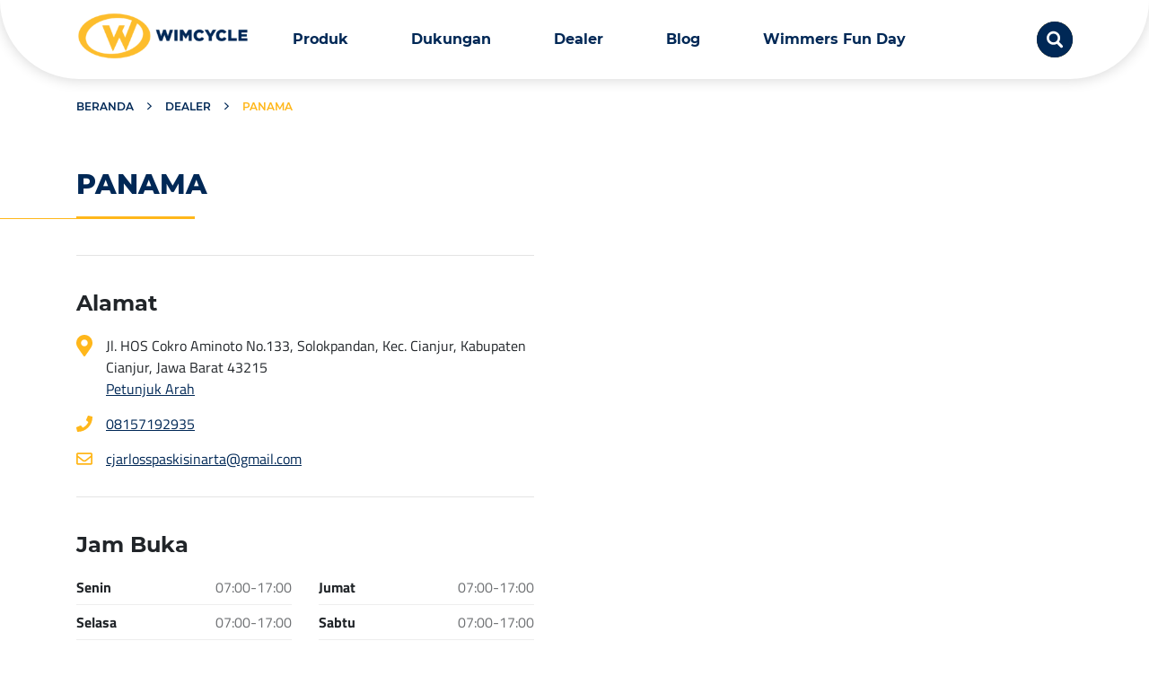

--- FILE ---
content_type: text/html; charset=UTF-8
request_url: https://www.wimcycle.com/dealer/panama-cianjur/
body_size: 17740
content:
<!DOCTYPE html>
<html lang="en-US">

	<head>
		<meta charset="UTF-8">
		<meta name="viewport" content="width=device-width, initial-scale=1.0">
		<meta http-equiv="X-UA-Compatible" content="ie=edge">

			<style type="text/css">
		.product-ecommerce {
			display: none;
			flex-direction: column;
			gap: 10px;
			align-items: flex-start;
			margin-top: 0;
			margin-bottom: 0;
		}

		.product-ecommerce.active {
			display: flex;
			margin-top: 20px;
			margin-bottom: 20px;
		}

		.product-ecommerce a.btn-link {
			display: flex;
			justify-content: space-between;
			align-items: center;
			width: 250px;
			color: #FFB71B;
			padding: 5px 15px;
			position: relative;
			min-height: 42px;
		}

		.product-ecommerce a.btn-link:hover {
			color: #fff;
			text-decoration: none;
			border-color: #FFB71B;
			background-color: #FFB71B;
		}

		.product-ecommerce a.btn-link span {
			overflow: hidden;
			display: -webkit-box;
			-webkit-line-clamp: 1;
			-webkit-box-orient: vertical;
		}

		.product-ecommerce a.btn-link .img-logo {
			width: 28px;
			height: 28px;
		}

		.dealer-filter {
			display: -ms-flexbox;
			display: flex;
			-ms-flex-align: unset !important;
			align-items: unset !important;
			flex-direction: column;
		}

		.dealer-filter-container {
		    display: -ms-flexbox;
		    display: flex;
		    -ms-flex-align: center;
		    align-items: center;
		    margin-top: 0;
		}

		@media (min-width: 1920px) {
		    .dealer-filter-container {
		        display: block
		    }
		}

		@media (max-width: 767px) {
		    .dealer-filter-container {
		        -ms-flex-wrap: wrap;
		        flex-wrap: wrap
		    }
		}

		.dealer-list {
			min-width: 500px;
		}

		@media (max-width: 767px) {
		    .dealer-list {
				min-width: 100%;
			}
		}

		.dealer-filter__not-found {
			/*background-color: aquamarine;*/
		    font-family: "Montserrat";
		    font-size: 14px;
		    font-weight: 600;
		    text-align: center;
		    /*margin-top: 20px*/
		}

		@media (min-width: 1920px) {
		    .dealer-filter__not-found {
		        font-size: 16px;
		        /*text-align: left;*/
		    }
		}
	</style>
	<meta name='robots' content='index, follow, max-image-preview:large, max-snippet:-1, max-video-preview:-1' />

	<!-- This site is optimized with the Yoast SEO plugin v23.2 - https://yoast.com/wordpress/plugins/seo/ -->
	<title>PANAMA | Dealer Resmi Wimcycle</title>
	<meta name="description" content="PANAMA Dealer Resmi Wimcycle | menyediakan berbagai jenis sepeda mulai dari anak-​anak, Sepeda BMX, Sepeda Gunung, City Bike, dan Sepeda Lipat" />
	<link rel="canonical" href="https://www.wimcycle.com/dealer/panama-cianjur/" />
	<meta property="og:locale" content="en_US" />
	<meta property="og:type" content="article" />
	<meta property="og:title" content="PANAMA | Dealer Resmi Wimcycle" />
	<meta property="og:description" content="PANAMA Dealer Resmi Wimcycle | menyediakan berbagai jenis sepeda mulai dari anak-​anak, Sepeda BMX, Sepeda Gunung, City Bike, dan Sepeda Lipat" />
	<meta property="og:url" content="https://www.wimcycle.com/dealer/panama-cianjur/" />
	<meta property="og:site_name" content="Wimcycle" />
	<meta property="article:publisher" content="https://www.facebook.com/wimcycle/" />
	<meta property="article:modified_time" content="2021-12-16T01:16:04+00:00" />
	<meta name="twitter:card" content="summary_large_image" />
	<meta name="twitter:site" content="@wimcycle" />
	<script type="application/ld+json" class="yoast-schema-graph">{"@context":"https://schema.org","@graph":[{"@type":"WebPage","@id":"https://www.wimcycle.com/dealer/panama-cianjur/","url":"https://www.wimcycle.com/dealer/panama-cianjur/","name":"PANAMA | Dealer Resmi Wimcycle","isPartOf":{"@id":"https://www.wimcycle.com/#website"},"datePublished":"2021-06-11T04:28:56+00:00","dateModified":"2021-12-16T01:16:04+00:00","description":"PANAMA Dealer Resmi Wimcycle | menyediakan berbagai jenis sepeda mulai dari anak-​anak, Sepeda BMX, Sepeda Gunung, City Bike, dan Sepeda Lipat","breadcrumb":{"@id":"https://www.wimcycle.com/dealer/panama-cianjur/#breadcrumb"},"inLanguage":"en-US","potentialAction":[{"@type":"ReadAction","target":["https://www.wimcycle.com/dealer/panama-cianjur/"]}]},{"@type":"BreadcrumbList","@id":"https://www.wimcycle.com/dealer/panama-cianjur/#breadcrumb","itemListElement":[{"@type":"ListItem","position":1,"name":"Home","item":"https://www.wimcycle.com/"},{"@type":"ListItem","position":2,"name":"Dealers","item":"https://www.wimcycle.com/dealer/"},{"@type":"ListItem","position":3,"name":"PANAMA"}]},{"@type":"WebSite","@id":"https://www.wimcycle.com/#website","url":"https://www.wimcycle.com/","name":"Wimcycle","description":"Official Site - Wimcycle sepeda pilihan keluarga Indonesia","publisher":{"@id":"https://www.wimcycle.com/#organization"},"potentialAction":[{"@type":"SearchAction","target":{"@type":"EntryPoint","urlTemplate":"https://www.wimcycle.com/?s={search_term_string}"},"query-input":"required name=search_term_string"}],"inLanguage":"en-US"},{"@type":"Organization","@id":"https://www.wimcycle.com/#organization","name":"Wimcycle","url":"https://www.wimcycle.com/","logo":{"@type":"ImageObject","inLanguage":"en-US","@id":"https://www.wimcycle.com/#/schema/logo/image/","url":"https://www.wimcycle.com/wp-content/uploads/2020/07/LOGO-WIMCYCLE.png","contentUrl":"https://www.wimcycle.com/wp-content/uploads/2020/07/LOGO-WIMCYCLE.png","width":1710,"height":459,"caption":"Wimcycle"},"image":{"@id":"https://www.wimcycle.com/#/schema/logo/image/"},"sameAs":["https://www.facebook.com/wimcycle/","https://x.com/wimcycle","https://www.instagram.com/wimcyclebike/","https://www.youtube.com/channel/UCtS9QzjZaBHrUXFmpOR2vKw"]}]}</script>
	<!-- / Yoast SEO plugin. -->


<link rel="alternate" type="application/rss+xml" title="Wimcycle &raquo; Feed" href="https://www.wimcycle.com/feed/" />
<link rel="alternate" type="application/rss+xml" title="Wimcycle &raquo; Comments Feed" href="https://www.wimcycle.com/comments/feed/" />
<script>
window._wpemojiSettings = {"baseUrl":"https:\/\/s.w.org\/images\/core\/emoji\/15.0.3\/72x72\/","ext":".png","svgUrl":"https:\/\/s.w.org\/images\/core\/emoji\/15.0.3\/svg\/","svgExt":".svg","source":{"concatemoji":"https:\/\/www.wimcycle.com\/wp-includes\/js\/wp-emoji-release.min.js?ver=6.6.1"}};
/*! This file is auto-generated */
!function(i,n){var o,s,e;function c(e){try{var t={supportTests:e,timestamp:(new Date).valueOf()};sessionStorage.setItem(o,JSON.stringify(t))}catch(e){}}function p(e,t,n){e.clearRect(0,0,e.canvas.width,e.canvas.height),e.fillText(t,0,0);var t=new Uint32Array(e.getImageData(0,0,e.canvas.width,e.canvas.height).data),r=(e.clearRect(0,0,e.canvas.width,e.canvas.height),e.fillText(n,0,0),new Uint32Array(e.getImageData(0,0,e.canvas.width,e.canvas.height).data));return t.every(function(e,t){return e===r[t]})}function u(e,t,n){switch(t){case"flag":return n(e,"\ud83c\udff3\ufe0f\u200d\u26a7\ufe0f","\ud83c\udff3\ufe0f\u200b\u26a7\ufe0f")?!1:!n(e,"\ud83c\uddfa\ud83c\uddf3","\ud83c\uddfa\u200b\ud83c\uddf3")&&!n(e,"\ud83c\udff4\udb40\udc67\udb40\udc62\udb40\udc65\udb40\udc6e\udb40\udc67\udb40\udc7f","\ud83c\udff4\u200b\udb40\udc67\u200b\udb40\udc62\u200b\udb40\udc65\u200b\udb40\udc6e\u200b\udb40\udc67\u200b\udb40\udc7f");case"emoji":return!n(e,"\ud83d\udc26\u200d\u2b1b","\ud83d\udc26\u200b\u2b1b")}return!1}function f(e,t,n){var r="undefined"!=typeof WorkerGlobalScope&&self instanceof WorkerGlobalScope?new OffscreenCanvas(300,150):i.createElement("canvas"),a=r.getContext("2d",{willReadFrequently:!0}),o=(a.textBaseline="top",a.font="600 32px Arial",{});return e.forEach(function(e){o[e]=t(a,e,n)}),o}function t(e){var t=i.createElement("script");t.src=e,t.defer=!0,i.head.appendChild(t)}"undefined"!=typeof Promise&&(o="wpEmojiSettingsSupports",s=["flag","emoji"],n.supports={everything:!0,everythingExceptFlag:!0},e=new Promise(function(e){i.addEventListener("DOMContentLoaded",e,{once:!0})}),new Promise(function(t){var n=function(){try{var e=JSON.parse(sessionStorage.getItem(o));if("object"==typeof e&&"number"==typeof e.timestamp&&(new Date).valueOf()<e.timestamp+604800&&"object"==typeof e.supportTests)return e.supportTests}catch(e){}return null}();if(!n){if("undefined"!=typeof Worker&&"undefined"!=typeof OffscreenCanvas&&"undefined"!=typeof URL&&URL.createObjectURL&&"undefined"!=typeof Blob)try{var e="postMessage("+f.toString()+"("+[JSON.stringify(s),u.toString(),p.toString()].join(",")+"));",r=new Blob([e],{type:"text/javascript"}),a=new Worker(URL.createObjectURL(r),{name:"wpTestEmojiSupports"});return void(a.onmessage=function(e){c(n=e.data),a.terminate(),t(n)})}catch(e){}c(n=f(s,u,p))}t(n)}).then(function(e){for(var t in e)n.supports[t]=e[t],n.supports.everything=n.supports.everything&&n.supports[t],"flag"!==t&&(n.supports.everythingExceptFlag=n.supports.everythingExceptFlag&&n.supports[t]);n.supports.everythingExceptFlag=n.supports.everythingExceptFlag&&!n.supports.flag,n.DOMReady=!1,n.readyCallback=function(){n.DOMReady=!0}}).then(function(){return e}).then(function(){var e;n.supports.everything||(n.readyCallback(),(e=n.source||{}).concatemoji?t(e.concatemoji):e.wpemoji&&e.twemoji&&(t(e.twemoji),t(e.wpemoji)))}))}((window,document),window._wpemojiSettings);
</script>
<style id='wp-emoji-styles-inline-css'>

	img.wp-smiley, img.emoji {
		display: inline !important;
		border: none !important;
		box-shadow: none !important;
		height: 1em !important;
		width: 1em !important;
		margin: 0 0.07em !important;
		vertical-align: -0.1em !important;
		background: none !important;
		padding: 0 !important;
	}
</style>
<link rel='stylesheet' id='contact-form-7-css' href='https://www.wimcycle.com/wp-content/plugins/contact-form-7/includes/css/styles.css?x30018&amp;ver=5.7.2' media='all' />
<link rel='stylesheet' id='stylesheet-css' href='https://www.wimcycle.com/wp-content/themes/wimcycle/style.css?x30018&amp;ver=6.6.1' media='all' />
<script src="https://www.wimcycle.com/wp-content/themes/wimcycle/assets/js/jquery-3.4.0.min.js?x30018&amp;ver=1.0" id="jquery-js"></script>
<link rel="https://api.w.org/" href="https://www.wimcycle.com/wp-json/" /><link rel="EditURI" type="application/rsd+xml" title="RSD" href="https://www.wimcycle.com/xmlrpc.php?rsd" />
<meta name="generator" content="WordPress 6.6.1" />
<link rel='shortlink' href='https://www.wimcycle.com/?p=2411' />
<link rel="alternate" title="oEmbed (JSON)" type="application/json+oembed" href="https://www.wimcycle.com/wp-json/oembed/1.0/embed?url=https%3A%2F%2Fwww.wimcycle.com%2Fdealer%2Fpanama-cianjur%2F" />
<link rel="alternate" title="oEmbed (XML)" type="text/xml+oembed" href="https://www.wimcycle.com/wp-json/oembed/1.0/embed?url=https%3A%2F%2Fwww.wimcycle.com%2Fdealer%2Fpanama-cianjur%2F&#038;format=xml" />
<meta name="generator" content="Site Kit by Google 1.110.0" /><meta name="google-site-verification" content="t71CfSYzQBGVu86lXdE2jmxraqaMz4xeH_xETEvIpeg" />

<!-- Global site tag (gtag.js) - Google Analytics -->
<script async data-type="lazy" data-src="https://www.googletagmanager.com/gtag/js?id=UA-171098734-1"></script>
<script data-type="lazy" data-src="[data-uri]"></script>
<meta name="ahrefs-site-verification" content="9c22f18ba704468ea371aa7e46df1b4bd5fadf2dc616f5cb7d4614b7505050de">
<meta name="google-site-verification" content="5BRjCZxTsc20sna7axxGEt5Ds22a7yGUCGx5vQsk0hM" />	<style>
		.container{width:100%;padding-right:15px;padding-left:15px;margin-right:auto;margin-left:auto}@media (min-width: 576px){.container{max-width:540px}}@media (min-width: 768px){.container{max-width:720px}}@media (min-width: 992px){.container{max-width:960px}}@media (min-width: 1200px){.container{max-width:1140px}}.container-fluid{width:100%;padding-right:15px;padding-left:15px;margin-right:auto;margin-left:auto}.row{display:-ms-flexbox;display:flex;-ms-flex-wrap:wrap;flex-wrap:wrap;margin-right:-15px;margin-left:-15px}.no-gutters{margin-right:0;margin-left:0}.no-gutters>.col,.no-gutters>[class*="col-"]{padding-right:0;padding-left:0}.col-1,.col-2,.col-3,.col-4,.col-5,.col-6,.col-7,.col-8,.col-9,.col-10,.col-11,.col-12,.col,.col-auto,.col-sm-1,.col-sm-2,.col-sm-3,.col-sm-4,.col-sm-5,.col-sm-6,.col-sm-7,.col-sm-8,.col-sm-9,.col-sm-10,.col-sm-11,.col-sm-12,.col-sm,.col-sm-auto,.col-md-1,.col-md-2,.col-md-3,.col-md-4,.col-md-5,.col-md-6,.col-md-7,.col-md-8,.col-md-9,.col-md-10,.col-md-11,.col-md-12,.col-md,.col-md-auto,.col-lg-1,.col-lg-2,.col-lg-3,.col-lg-4,.col-lg-5,.col-lg-6,.col-lg-7,.col-lg-8,.col-lg-9,.col-lg-10,.col-lg-11,.col-lg-12,.col-lg,.col-lg-auto,.col-xl-1,.col-xl-2,.col-xl-3,.col-xl-4,.col-xl-5,.col-xl-6,.col-xl-7,.col-xl-8,.col-xl-9,.col-xl-10,.col-xl-11,.col-xl-12,.col-xl,.col-xl-auto{position:relative;width:100%;padding-right:15px;padding-left:15px}.col{-ms-flex-preferred-size:0;flex-basis:0;-ms-flex-positive:1;flex-grow:1;max-width:100%}.col-auto{-ms-flex:0 0 auto;flex:0 0 auto;width:auto;max-width:100%}.col-1{-ms-flex:0 0 8.3333333333%;flex:0 0 8.3333333333%;max-width:8.3333333333%}.col-2{-ms-flex:0 0 16.6666666667%;flex:0 0 16.6666666667%;max-width:16.6666666667%}.col-3{-ms-flex:0 0 25%;flex:0 0 25%;max-width:25%}.col-4{-ms-flex:0 0 33.3333333333%;flex:0 0 33.3333333333%;max-width:33.3333333333%}.col-5{-ms-flex:0 0 41.6666666667%;flex:0 0 41.6666666667%;max-width:41.6666666667%}.col-6{-ms-flex:0 0 50%;flex:0 0 50%;max-width:50%}.col-7{-ms-flex:0 0 58.3333333333%;flex:0 0 58.3333333333%;max-width:58.3333333333%}.col-8{-ms-flex:0 0 66.6666666667%;flex:0 0 66.6666666667%;max-width:66.6666666667%}.col-9{-ms-flex:0 0 75%;flex:0 0 75%;max-width:75%}.col-10{-ms-flex:0 0 83.3333333333%;flex:0 0 83.3333333333%;max-width:83.3333333333%}.col-11{-ms-flex:0 0 91.6666666667%;flex:0 0 91.6666666667%;max-width:91.6666666667%}.col-12{-ms-flex:0 0 100%;flex:0 0 100%;max-width:100%}.order-first{-ms-flex-order:-1;order:-1}.order-last{-ms-flex-order:13;order:13}.order-0{-ms-flex-order:0;order:0}.order-1{-ms-flex-order:1;order:1}.order-2{-ms-flex-order:2;order:2}.order-3{-ms-flex-order:3;order:3}.order-4{-ms-flex-order:4;order:4}.order-5{-ms-flex-order:5;order:5}.order-6{-ms-flex-order:6;order:6}.order-7{-ms-flex-order:7;order:7}.order-8{-ms-flex-order:8;order:8}.order-9{-ms-flex-order:9;order:9}.order-10{-ms-flex-order:10;order:10}.order-11{-ms-flex-order:11;order:11}.order-12{-ms-flex-order:12;order:12}.offset-1{margin-left:8.3333333333%}.offset-2{margin-left:16.6666666667%}.offset-3{margin-left:25%}.offset-4{margin-left:33.3333333333%}.offset-5{margin-left:41.6666666667%}.offset-6{margin-left:50%}.offset-7{margin-left:58.3333333333%}.offset-8{margin-left:66.6666666667%}.offset-9{margin-left:75%}.offset-10{margin-left:83.3333333333%}.offset-11{margin-left:91.6666666667%}@media (min-width: 576px){.col-sm{-ms-flex-preferred-size:0;flex-basis:0;-ms-flex-positive:1;flex-grow:1;max-width:100%}.col-sm-auto{-ms-flex:0 0 auto;flex:0 0 auto;width:auto;max-width:100%}.col-sm-1{-ms-flex:0 0 8.3333333333%;flex:0 0 8.3333333333%;max-width:8.3333333333%}.col-sm-2{-ms-flex:0 0 16.6666666667%;flex:0 0 16.6666666667%;max-width:16.6666666667%}.col-sm-3{-ms-flex:0 0 25%;flex:0 0 25%;max-width:25%}.col-sm-4{-ms-flex:0 0 33.3333333333%;flex:0 0 33.3333333333%;max-width:33.3333333333%}.col-sm-5{-ms-flex:0 0 41.6666666667%;flex:0 0 41.6666666667%;max-width:41.6666666667%}.col-sm-6{-ms-flex:0 0 50%;flex:0 0 50%;max-width:50%}.col-sm-7{-ms-flex:0 0 58.3333333333%;flex:0 0 58.3333333333%;max-width:58.3333333333%}.col-sm-8{-ms-flex:0 0 66.6666666667%;flex:0 0 66.6666666667%;max-width:66.6666666667%}.col-sm-9{-ms-flex:0 0 75%;flex:0 0 75%;max-width:75%}.col-sm-10{-ms-flex:0 0 83.3333333333%;flex:0 0 83.3333333333%;max-width:83.3333333333%}.col-sm-11{-ms-flex:0 0 91.6666666667%;flex:0 0 91.6666666667%;max-width:91.6666666667%}.col-sm-12{-ms-flex:0 0 100%;flex:0 0 100%;max-width:100%}.order-sm-first{-ms-flex-order:-1;order:-1}.order-sm-last{-ms-flex-order:13;order:13}.order-sm-0{-ms-flex-order:0;order:0}.order-sm-1{-ms-flex-order:1;order:1}.order-sm-2{-ms-flex-order:2;order:2}.order-sm-3{-ms-flex-order:3;order:3}.order-sm-4{-ms-flex-order:4;order:4}.order-sm-5{-ms-flex-order:5;order:5}.order-sm-6{-ms-flex-order:6;order:6}.order-sm-7{-ms-flex-order:7;order:7}.order-sm-8{-ms-flex-order:8;order:8}.order-sm-9{-ms-flex-order:9;order:9}.order-sm-10{-ms-flex-order:10;order:10}.order-sm-11{-ms-flex-order:11;order:11}.order-sm-12{-ms-flex-order:12;order:12}.offset-sm-0{margin-left:0}.offset-sm-1{margin-left:8.3333333333%}.offset-sm-2{margin-left:16.6666666667%}.offset-sm-3{margin-left:25%}.offset-sm-4{margin-left:33.3333333333%}.offset-sm-5{margin-left:41.6666666667%}.offset-sm-6{margin-left:50%}.offset-sm-7{margin-left:58.3333333333%}.offset-sm-8{margin-left:66.6666666667%}.offset-sm-9{margin-left:75%}.offset-sm-10{margin-left:83.3333333333%}.offset-sm-11{margin-left:91.6666666667%}}@media (min-width: 768px){.col-md{-ms-flex-preferred-size:0;flex-basis:0;-ms-flex-positive:1;flex-grow:1;max-width:100%}.col-md-auto{-ms-flex:0 0 auto;flex:0 0 auto;width:auto;max-width:100%}.col-md-1{-ms-flex:0 0 8.3333333333%;flex:0 0 8.3333333333%;max-width:8.3333333333%}.col-md-2{-ms-flex:0 0 16.6666666667%;flex:0 0 16.6666666667%;max-width:16.6666666667%}.col-md-3{-ms-flex:0 0 25%;flex:0 0 25%;max-width:25%}.col-md-4{-ms-flex:0 0 33.3333333333%;flex:0 0 33.3333333333%;max-width:33.3333333333%}.col-md-5{-ms-flex:0 0 41.6666666667%;flex:0 0 41.6666666667%;max-width:41.6666666667%}.col-md-6{-ms-flex:0 0 50%;flex:0 0 50%;max-width:50%}.col-md-7{-ms-flex:0 0 58.3333333333%;flex:0 0 58.3333333333%;max-width:58.3333333333%}.col-md-8{-ms-flex:0 0 66.6666666667%;flex:0 0 66.6666666667%;max-width:66.6666666667%}.col-md-9{-ms-flex:0 0 75%;flex:0 0 75%;max-width:75%}.col-md-10{-ms-flex:0 0 83.3333333333%;flex:0 0 83.3333333333%;max-width:83.3333333333%}.col-md-11{-ms-flex:0 0 91.6666666667%;flex:0 0 91.6666666667%;max-width:91.6666666667%}.col-md-12{-ms-flex:0 0 100%;flex:0 0 100%;max-width:100%}.order-md-first{-ms-flex-order:-1;order:-1}.order-md-last{-ms-flex-order:13;order:13}.order-md-0{-ms-flex-order:0;order:0}.order-md-1{-ms-flex-order:1;order:1}.order-md-2{-ms-flex-order:2;order:2}.order-md-3{-ms-flex-order:3;order:3}.order-md-4{-ms-flex-order:4;order:4}.order-md-5{-ms-flex-order:5;order:5}.order-md-6{-ms-flex-order:6;order:6}.order-md-7{-ms-flex-order:7;order:7}.order-md-8{-ms-flex-order:8;order:8}.order-md-9{-ms-flex-order:9;order:9}.order-md-10{-ms-flex-order:10;order:10}.order-md-11{-ms-flex-order:11;order:11}.order-md-12{-ms-flex-order:12;order:12}.offset-md-0{margin-left:0}.offset-md-1{margin-left:8.3333333333%}.offset-md-2{margin-left:16.6666666667%}.offset-md-3{margin-left:25%}.offset-md-4{margin-left:33.3333333333%}.offset-md-5{margin-left:41.6666666667%}.offset-md-6{margin-left:50%}.offset-md-7{margin-left:58.3333333333%}.offset-md-8{margin-left:66.6666666667%}.offset-md-9{margin-left:75%}.offset-md-10{margin-left:83.3333333333%}.offset-md-11{margin-left:91.6666666667%}}@media (min-width: 992px){.col-lg{-ms-flex-preferred-size:0;flex-basis:0;-ms-flex-positive:1;flex-grow:1;max-width:100%}.col-lg-auto{-ms-flex:0 0 auto;flex:0 0 auto;width:auto;max-width:100%}.col-lg-1{-ms-flex:0 0 8.3333333333%;flex:0 0 8.3333333333%;max-width:8.3333333333%}.col-lg-2{-ms-flex:0 0 16.6666666667%;flex:0 0 16.6666666667%;max-width:16.6666666667%}.col-lg-3{-ms-flex:0 0 25%;flex:0 0 25%;max-width:25%}.col-lg-4{-ms-flex:0 0 33.3333333333%;flex:0 0 33.3333333333%;max-width:33.3333333333%}.col-lg-5{-ms-flex:0 0 41.6666666667%;flex:0 0 41.6666666667%;max-width:41.6666666667%}.col-lg-6{-ms-flex:0 0 50%;flex:0 0 50%;max-width:50%}.col-lg-7{-ms-flex:0 0 58.3333333333%;flex:0 0 58.3333333333%;max-width:58.3333333333%}.col-lg-8{-ms-flex:0 0 66.6666666667%;flex:0 0 66.6666666667%;max-width:66.6666666667%}.col-lg-9{-ms-flex:0 0 75%;flex:0 0 75%;max-width:75%}.col-lg-10{-ms-flex:0 0 83.3333333333%;flex:0 0 83.3333333333%;max-width:83.3333333333%}.col-lg-11{-ms-flex:0 0 91.6666666667%;flex:0 0 91.6666666667%;max-width:91.6666666667%}.col-lg-12{-ms-flex:0 0 100%;flex:0 0 100%;max-width:100%}.order-lg-first{-ms-flex-order:-1;order:-1}.order-lg-last{-ms-flex-order:13;order:13}.order-lg-0{-ms-flex-order:0;order:0}.order-lg-1{-ms-flex-order:1;order:1}.order-lg-2{-ms-flex-order:2;order:2}.order-lg-3{-ms-flex-order:3;order:3}.order-lg-4{-ms-flex-order:4;order:4}.order-lg-5{-ms-flex-order:5;order:5}.order-lg-6{-ms-flex-order:6;order:6}.order-lg-7{-ms-flex-order:7;order:7}.order-lg-8{-ms-flex-order:8;order:8}.order-lg-9{-ms-flex-order:9;order:9}.order-lg-10{-ms-flex-order:10;order:10}.order-lg-11{-ms-flex-order:11;order:11}.order-lg-12{-ms-flex-order:12;order:12}.offset-lg-0{margin-left:0}.offset-lg-1{margin-left:8.3333333333%}.offset-lg-2{margin-left:16.6666666667%}.offset-lg-3{margin-left:25%}.offset-lg-4{margin-left:33.3333333333%}.offset-lg-5{margin-left:41.6666666667%}.offset-lg-6{margin-left:50%}.offset-lg-7{margin-left:58.3333333333%}.offset-lg-8{margin-left:66.6666666667%}.offset-lg-9{margin-left:75%}.offset-lg-10{margin-left:83.3333333333%}.offset-lg-11{margin-left:91.6666666667%}}@media (min-width: 1200px){.col-xl{-ms-flex-preferred-size:0;flex-basis:0;-ms-flex-positive:1;flex-grow:1;max-width:100%}.col-xl-auto{-ms-flex:0 0 auto;flex:0 0 auto;width:auto;max-width:100%}.col-xl-1{-ms-flex:0 0 8.3333333333%;flex:0 0 8.3333333333%;max-width:8.3333333333%}.col-xl-2{-ms-flex:0 0 16.6666666667%;flex:0 0 16.6666666667%;max-width:16.6666666667%}.col-xl-3{-ms-flex:0 0 25%;flex:0 0 25%;max-width:25%}.col-xl-4{-ms-flex:0 0 33.3333333333%;flex:0 0 33.3333333333%;max-width:33.3333333333%}.col-xl-5{-ms-flex:0 0 41.6666666667%;flex:0 0 41.6666666667%;max-width:41.6666666667%}.col-xl-6{-ms-flex:0 0 50%;flex:0 0 50%;max-width:50%}.col-xl-7{-ms-flex:0 0 58.3333333333%;flex:0 0 58.3333333333%;max-width:58.3333333333%}.col-xl-8{-ms-flex:0 0 66.6666666667%;flex:0 0 66.6666666667%;max-width:66.6666666667%}.col-xl-9{-ms-flex:0 0 75%;flex:0 0 75%;max-width:75%}.col-xl-10{-ms-flex:0 0 83.3333333333%;flex:0 0 83.3333333333%;max-width:83.3333333333%}.col-xl-11{-ms-flex:0 0 91.6666666667%;flex:0 0 91.6666666667%;max-width:91.6666666667%}.col-xl-12{-ms-flex:0 0 100%;flex:0 0 100%;max-width:100%}.order-xl-first{-ms-flex-order:-1;order:-1}.order-xl-last{-ms-flex-order:13;order:13}.order-xl-0{-ms-flex-order:0;order:0}.order-xl-1{-ms-flex-order:1;order:1}.order-xl-2{-ms-flex-order:2;order:2}.order-xl-3{-ms-flex-order:3;order:3}.order-xl-4{-ms-flex-order:4;order:4}.order-xl-5{-ms-flex-order:5;order:5}.order-xl-6{-ms-flex-order:6;order:6}.order-xl-7{-ms-flex-order:7;order:7}.order-xl-8{-ms-flex-order:8;order:8}.order-xl-9{-ms-flex-order:9;order:9}.order-xl-10{-ms-flex-order:10;order:10}.order-xl-11{-ms-flex-order:11;order:11}.order-xl-12{-ms-flex-order:12;order:12}.offset-xl-0{margin-left:0}.offset-xl-1{margin-left:8.3333333333%}.offset-xl-2{margin-left:16.6666666667%}.offset-xl-3{margin-left:25%}.offset-xl-4{margin-left:33.3333333333%}.offset-xl-5{margin-left:41.6666666667%}.offset-xl-6{margin-left:50%}.offset-xl-7{margin-left:58.3333333333%}.offset-xl-8{margin-left:66.6666666667%}.offset-xl-9{margin-left:75%}.offset-xl-10{margin-left:83.3333333333%}.offset-xl-11{margin-left:91.6666666667%}}*,*::before,*::after{box-sizing:border-box}html{font-family:sans-serif;line-height:1.15;-webkit-text-size-adjust:100%;-webkit-tap-highlight-color:rgba(0,0,0,0)}article,aside,figcaption,figure,footer,header,hgroup,main,nav,section{display:block}body{margin:0;font-family:-apple-system,BlinkMacSystemFont,"Segoe UI",Roboto,"Helvetica Neue",Arial,"Noto Sans",sans-serif,"Apple Color Emoji","Segoe UI Emoji","Segoe UI Symbol","Noto Color Emoji";font-size:1rem;font-weight:400;line-height:1.5;color:#212529;text-align:left;background-color:#fff}[tabindex="-1"]:focus{outline:0 !important}hr{box-sizing:content-box;height:0;overflow:visible}h1,h2,h3,h4,h5,h6{margin-top:0;margin-bottom:.5rem}p{margin-top:0;margin-bottom:1rem}abbr[title],abbr[data-original-title]{text-decoration:underline;text-decoration:underline dotted;cursor:help;border-bottom:0;text-decoration-skip-ink:none}address{margin-bottom:1rem;font-style:normal;line-height:inherit}ol,ul,dl{margin-top:0;margin-bottom:1rem}ol ol,ul ul,ol ul,ul ol{margin-bottom:0}dt{font-weight:700}dd{margin-bottom:.5rem;margin-left:0}blockquote{margin:0 0 1rem}b,strong{font-weight:bolder}small{font-size:80%}sub,sup{position:relative;font-size:75%;line-height:0;vertical-align:baseline}sub{bottom:-.25em}sup{top:-.5em}a{color:#002856;text-decoration:none;background-color:transparent}a:hover{color:#00040a;text-decoration:none}a:not([href]):not([tabindex]){color:inherit;text-decoration:none}a:not([href]):not([tabindex]):hover,a:not([href]):not([tabindex]):focus{color:inherit;text-decoration:none}a:not([href]):not([tabindex]):focus{outline:0}pre,code,kbd,samp{font-family:SFMono-Regular,Menlo,Monaco,Consolas,"Liberation Mono","Courier New",monospace;font-size:1em}pre{margin-top:0;margin-bottom:1rem;overflow:auto}figure{margin:0 0 1rem}img{vertical-align:middle;border-style:none}svg{overflow:hidden;vertical-align:middle}table{border-collapse:collapse}caption{padding-top:.75rem;padding-bottom:.75rem;color:#6c757d;text-align:left;caption-side:bottom}th{text-align:inherit}label{display:inline-block;margin-bottom:.5rem}button{border-radius:0}button:focus{outline:1px dotted;outline:5px auto -webkit-focus-ring-color}input,button,select,optgroup,textarea{margin:0;font-family:inherit;font-size:inherit;line-height:inherit}button,input{overflow:visible}button,select{text-transform:none}select{word-wrap:normal}button,[type="button"],[type="reset"],[type="submit"]{-webkit-appearance:button}button:not(:disabled),[type="button"]:not(:disabled),[type="reset"]:not(:disabled),[type="submit"]:not(:disabled){cursor:pointer}button::-moz-focus-inner,[type="button"]::-moz-focus-inner,[type="reset"]::-moz-focus-inner,[type="submit"]::-moz-focus-inner{padding:0;border-style:none}input[type="radio"],input[type="checkbox"]{box-sizing:border-box;padding:0}input[type="date"],input[type="time"],input[type="datetime-local"],input[type="month"]{-webkit-appearance:listbox}textarea{overflow:auto;resize:vertical}fieldset{min-width:0;padding:0;margin:0;border:0}legend{display:block;width:100%;max-width:100%;padding:0;margin-bottom:.5rem;font-size:1.5rem;line-height:inherit;color:inherit;white-space:normal}progress{vertical-align:baseline}[type="number"]::-webkit-inner-spin-button,[type="number"]::-webkit-outer-spin-button{height:auto}[type="search"]{outline-offset:-2px;-webkit-appearance:none}[type="search"]::-webkit-search-decoration{-webkit-appearance:none}::-webkit-file-upload-button{font:inherit;-webkit-appearance:button}output{display:inline-block}summary{display:list-item;cursor:pointer}template{display:none}[hidden]{display:none !important}.slick-slider{position:relative;display:block;box-sizing:border-box;-webkit-touch-callout:none;-webkit-user-select:none;-khtml-user-select:none;-ms-user-select:none;user-select:none;-ms-touch-action:pan-y;touch-action:pan-y;-webkit-tap-highlight-color:transparent}.slick-list{position:relative;overflow:hidden;display:block;margin:0;padding:0}.slick-list:focus{outline:none}.slick-list.dragging{cursor:pointer;cursor:hand}.slick-slider .slick-track,.slick-slider .slick-list{transform:translate3d(0, 0, 0)}.slick-track{position:relative;left:0;top:0;display:block;margin-left:auto;margin-right:auto}.slick-track:before,.slick-track:after{content:"";display:table}.slick-track:after{clear:both}.slick-loading .slick-track{visibility:hidden}.slick-slide{float:left;height:100%;min-height:1px;display:none}[dir="rtl"] .slick-slide{float:right}.slick-slide img{display:block}.slick-slide.slick-loading img{display:none}.slick-slide.dragging img{pointer-events:none}.slick-initialized .slick-slide{display:block}.slick-loading .slick-slide{visibility:hidden}.slick-vertical .slick-slide{display:block;height:auto;border:1px solid transparent}.slick-arrow.slick-hidden{display:none}.slick-loading .slick-list{background:#fff url("https://www.wimcycle.com/wp-content/themes/wimcycle/assets/images/ajax-loader.gif") center center no-repeat}@font-face{font-display: swap;font-family:"slick";src:url("https://www.wimcycle.com/wp-content/themes/wimcycle/assets/fonts/slick.eot");src:url("https://www.wimcycle.com/wp-content/themes/wimcycle/assets/fonts/slick.eot?#iefix") format("embedded-opentype"),url("https://www.wimcycle.com/wp-content/themes/wimcycle/assets/fonts/slick.woff") format("woff"),url("https://www.wimcycle.com/wp-content/themes/wimcycle/assets/fonts/slick.ttf") format("truetype"),url("https://www.wimcycle.com/wp-content/themes/wimcycle/assets/fonts/slick.svg#slick") format("svg");font-weight:normal;font-style:normal}.slick-prev,.slick-next{position:absolute;display:block;height:20px;width:20px;line-height:0px;font-size:0px;cursor:pointer;background:transparent;color:transparent;top:50%;transform:translate(0, -50%);padding:0;border:none;outline:none}.slick-prev:hover,.slick-prev:focus,.slick-next:hover,.slick-next:focus{outline:none;background:transparent;color:transparent}.slick-prev:hover:before,.slick-prev:focus:before,.slick-next:hover:before,.slick-next:focus:before{opacity:1}.slick-prev.slick-disabled:before,.slick-next.slick-disabled:before{opacity:.25}.slick-prev:before,.slick-next:before{font-family:"slick";font-size:20px;line-height:1;color:#fff;opacity:.75;-webkit-font-smoothing:antialiased;-moz-osx-font-smoothing:grayscale}.slick-prev{left:-25px}[dir="rtl"] .slick-prev{left:auto;right:-25px}.slick-prev:before{content:"←"}[dir="rtl"] .slick-prev:before{content:"→"}.slick-next{right:-25px}[dir="rtl"] .slick-next{left:-25px;right:auto}.slick-next:before{content:"→"}[dir="rtl"] .slick-next:before{content:"←"}.slick-dotted.slick-slider{margin-bottom:30px}.slick-dots{position:absolute;bottom:-25px;list-style:none;display:block;text-align:center;padding:0;margin:0;width:100%}.slick-dots li{position:relative;display:inline-block;height:20px;width:20px;margin:0 5px;padding:0;cursor:pointer}.slick-dots li button{border:0;background:transparent;display:block;height:20px;width:20px;outline:none;line-height:0px;font-size:0px;color:transparent;padding:5px;cursor:pointer}.slick-dots li button:hover,.slick-dots li button:focus{outline:none}.slick-dots li button:hover:before,.slick-dots li button:focus:before{opacity:1}.slick-dots li button:before{position:absolute;top:0;left:0;content:"•";width:20px;height:20px;font-family:"slick";font-size:6px;line-height:20px;text-align:center;color:#000;opacity:.25;-webkit-font-smoothing:antialiased;-moz-osx-font-smoothing:grayscale}.slick-dots li.slick-active button:before{color:#000;opacity:.75}.d-flex{display:-ms-flexbox;display:flex}.flex-wrap{-ms-flex-wrap:wrap;flex-wrap:wrap}.align-items-center{-ms-flex-align:center;align-items:center}.justify-content-between{-ms-flex-pack:justify;justify-content:space-between}.justify-content-end{-ms-flex-pack:end;justify-content:flex-end}.justify-content-center{-ms-flex-pack:center;justify-content:center}.inline-menu{padding:0;margin:0;list-style-type:none}.inline-menu:before,.inline-menu:after{content:'';display:table;clear:both}.inline-menu>li{display:inline-block;float:left}.text-center{text-align:center}.ml-auto{margin-left:auto}@media (max-width: 767px){.hide-mobile{display:none}.order-m--1{-ms-flex-order:-1;order:-1}.p-m-0{padding:0}}@media (min-width: 768px){.hide-desktop{display:none}}@font-face{font-display: swap;font-family:'Montserrat';src:url("https://www.wimcycle.com/wp-content/themes/wimcycle/assets/fonts/Montserrat/Montserrat-Bold.eot");src:url("https://www.wimcycle.com/wp-content/themes/wimcycle/assets/fonts/Montserrat/Montserrat-Bold.eot?#iefix") format("embedded-opentype"),url("https://www.wimcycle.com/wp-content/themes/wimcycle/assets/fonts/Montserrat/Montserrat-Bold.woff") format("woff"),url("https://www.wimcycle.com/wp-content/themes/wimcycle/assets/fonts/Montserrat/Montserrat-Bold.woff2") format("woff2");font-weight:700;font-style:normal;font-display:block}img{max-width:100%}.page-wrapper::after{content:" ";position:fixed;width:100vw;height:100vh;left:0;top:0;/*background-image:url("https://www.wimcycle.com/wp-content/themes/wimcycle/assets/images/spinner.svg");*/background-color:#fff;z-index:98;background-repeat:no-repeat;background-position:center;background-size:200px}.page-content{opacity:0;transition:opacity .5s}.footer{overflow:hidden}.btn{display:inline-block;line-height:20px;font-family:"Montserrat";font-size:14px;font-weight:600;background-color:#002856;color:#FFF;padding:8px 15px;border-radius:28px;outline:0;text-decoration:none;transition:all ease .2s;border:2px solid #002856;min-width:160px}.btn:hover{color:#fff;text-decoration:none;border-color:#FFB71B;background-color:#FFB71B}.btn-rect{border-radius:0}.btn-grey{background:#eaeaea;color:#000;border-color:#e0e0e0}.btn-grey:hover{background:#eaeaea;color:#000;border-color:#e0e0e0}.btn-arrow-circle{padding:10px 70px 10px 24px;position:relative;text-align:left}.btn-arrow-circle i{width:30px;height:30px;line-height:30px;text-align:center;font-size:20px;background-color:#FFF;color:#002856;border-radius:100%;position:absolute;right:6px;top:50%;transform:translateY(-50%)}.btn-arrow-circle:hover{background-color:#FFB71B;border-color:#FFB71B;color:#fff}.btn-arrow-circle:hover i{color:#FFB71B}.btn-arrow{display:-ms-flexbox;display:flex;-ms-flex-align:center;align-items:center;-ms-flex-pack:center;justify-content:center;width:-webkit-fit-content;width:fit-content}.btn-arrow i{font-size:20px;margin-left:15px}.btn-invert{background-color:#FFF;border-color:#FFF;color:#002856}.btn-invert i{background-color:#002856;color:#FFF}@media (min-width: 1920px){.btn{min-width:180px}}.header{padding:14px 0;position:fixed;width:100%;z-index:1010;border-radius:0 0 90px 90px;transition:all ease .3s}.header-burger,.header-close{display:none}.header nav{position:relative}.header-logo{margin-right:116px}.header-logo img,.header-logo svg{max-height:52px;width:auto}.header-menu{font-size:16px;font-weight:700;font-family:"Montserrat"}.header-menu>li{margin-right:70px;position:relative}.header-menu a{display:block;color:#002856;text-decoration:none;transition:all ease .3s}.header-menu a:hover{color:#FFB71B}.header-content{width:100%}@media (min-width: 1400px){.header>.container{max-width:calc(100vw - 200px)}}.header .search-icon,.header .search-form{width:40px;height:40px}.header .search-icon{background-color:#FFF;line-height:40px;border-radius:100%;text-align:center;position:absolute;right:0;top:0;transition:all ease .3s;cursor:pointer;border:2px solid #002856}.header .search-icon:hover{background-color:#002856}.header .search-icon:hover path{fill:#fff}.header .search-icon svg{width:18px}.header .search-form{background-color:#002856}.header .search-form input,.header .search-form input:-ms-input-placeholder{color:#fff}.header .search-form input,.header .search-form input::placeholder{color:#fff}.header .search-form .search-icon{background-color:#002856}.header .search-form .search-icon path{fill:#fff}.header .search-form{border-radius:40px;position:relative;transition:all ease .3s;overflow:hidden}.header-search{position:absolute;height:40px;right:0}.header-search input{border:0;background:transparent;color:#002856;position:absolute;top:0;left:0;bottom:0;padding:10px 0 10px 20px;line-height:20px;width:155px;outline:none}.header-search input:-ms-input-placeholder{color:#002856}.header-search input::placeholder{color:#002856}.header-search button{border:0;min-width:40px;right:5px;outline:none}.header-search.searching .search-form{width:200px}.header-search.searching .search-btn{display:none}@media (min-width: 1920px){.header{padding:26px 0}.header>.container{max-width:calc(100vw - 230px)}.header-logo{margin-right:156px}.header-menu>li{margin-right:92px}.header-submenu{font-size:16px}.header .search-icon,.header .search-form{width:58px;height:58px}.header .search-icon{line-height:58px}.header .search-icon svg{width:26px}.header-search{height:58px}.header-search.searching .search-form{width:300px}}@media (min-width: 768px) and (max-width: 1024px){.header{border-radius:0 0 25px 25px}.header-logo{margin-right:60px}.header-logo img,.header-logo svg{max-width:154px}.header-menu>li{margin-right:40px}}@media (min-width: 768px){.header-submenu{position:absolute;left:0;top:calc(100% + 30px);list-style:none;padding:15px;background:#002856;transition:all 0.3s;min-width:240px;z-index:99;border-radius:4px;box-shadow:0 1px 10px rgba(0,0,0,0.2);font-size:14px;font-weight:600;visibility:hidden;opacity:0}.header-submenu a{display:block;padding:5px 0;color:#FFF}.header-submenu:before{content:"";position:absolute;border:11px solid transparent;border-bottom-color:#002856;border-top-width:0;top:-10px;left:15px}.header .menu-item-has-children i{display:none}.header .menu-item-has-children:hover .header-submenu{visibility:visible;opacity:1;top:calc(100% + 10px)}}@media (max-width: 767px){.header{border-radius:0 0 25px 25px;padding:9px 0}.header-logo{margin:0}.header-logo img,.header-logo svg{max-width:154px}.header-burger,.header-close{display:inline-block;width:40px;height:40px;line-height:40px;border-radius:100%;text-align:center}.header-burger{background-color:#002856;color:#FFF;font-size:26px}.header-burger:hover{color:#FFF}.header-close{background-color:#EBEBEB;color:#002856;font-size:20px}.header-search{top:16px;right:16px}.header-menu{margin-top:24px;max-height:calc(100% - 100px);overflow-y:scroll;font-size:14px}.header-menu li{display:block;float:none;border-top:1px solid #E4E4E4;line-height:23px;padding:16px 0;margin:0}.header-menu>li:last-child{border-bottom:1px solid #E4E4E4}.header-submenu{padding:0;display:none}.header-submenu li a{padding-left:30px}.header-caret{position:absolute;right:0;color:#8A8A8A;top:0;font-size:14px;width:40px;text-align:right;height:48px;line-height:48px}.header-caret i{transition:all ease .3s}.header .menu-item-has-children{padding-bottom:0}.header .menu-item-has-children>a{margin-bottom:16px;max-width:calc(100% - 60px)}.header .menu-item-has-children>a::after{content:"";font-family:"Ionicons";position:absolute;right:10px;color:#002856;z-index:-1;font-size:17px}.header .menu-item-has-children.open>a::after{content:""}.header-content{position:fixed;left:0;top:0;width:100vw;height:100%;background-color:#FFF;display:block;padding:16px;transform:translate(100%, 0);transition:all ease .2s}.header.open .header-content{transform:translate(0, 0)}.header .search-icon,.header .search-form{background-color:#002856}.header .search-icon svg path,.header .search-form svg path{fill:#FFF}.header .search-icon input,.header .search-icon input:-ms-input-placeholder,.header .search-form input,.header .search-form input:-ms-input-placeholder{color:#FFF}.header .search-icon input,.header .search-icon input::placeholder,.header .search-form input,.header .search-form input::placeholder{color:#FFF}}.header-var1 header:not(.scrolled) .header-burger{color:#002856;background-color:#FFF}.header.scrolled,.header-var2 .header{background-color:#FFF;box-shadow:0 1px 15px #00000029}.header.scrolled .search-icon,.header-var2 .header .search-icon{background-color:#002856}.header.scrolled .search-icon svg path,.header-var2 .header .search-icon svg path{fill:#FFF}.header.scrolled .search-icon:hover,.header-var2 .header .search-icon:hover{background-color:#FFB71B}.header.scrolled .search-icon:hover path,.header-var2 .header .search-icon:hover path{fill:#FFF}.header.scrolled .search-form,.header-var2 .header .search-form{background-color:#FFB71B}.header.scrolled .search-form .search-icon,.header-var2 .header .search-form .search-icon{background-color:#FFB71B}.header.scrolled .search-form .search-icon path,.header-var2 .header .search-form .search-icon path{fill:#002856}.header.scrolled .search-form input,.header.scrolled .search-form input:-ms-input-placeholder,.header-var2 .header .search-form input,.header-var2 .header .search-form input:-ms-input-placeholder{color:#002856}.header.scrolled .search-form input,.header.scrolled .search-form input::placeholder,.header-var2 .header .search-form input,.header-var2 .header .search-form input::placeholder{color:#002856}.header-var2 .page-content{padding-top:80px}@media (min-width: 1920px){.header-var2 .page-content{padding-top:110px}}@media (max-width: 767px){.header-var2 .page-content{padding-top:70px}}.heading-title{font-size:38px;line-height:48px;font-weight:800;margin-bottom:18px;color:#002856}.heading-img{position:absolute;top:0;left:0;width:100%;height:100%;object-fit:cover}.heading-desc{font-size:18px;font-weight:600}.heading-page{position:relative;background-color:#a3c7d4;background-blend-mode:multiply;overflow:hidden;height:320px}.heading-page:before{content:'';position:absolute;top:0;left:0;width:400px;height:100%;background-image:url("https://www.wimcycle.com/wp-content/themes/wimcycle/assets/images/slider-var.svg");background-size:100%;background-repeat:no-repeat;z-index:1}.heading-page .heading-title{margin-bottom:5px}.heading-page .container{position:relative;padding-left:65px;margin-top:140px;z-index:1}.heading-page--v2{height:300px;background:#EDF5F8}.heading-page--v2 .container{margin-top:158px}@media (max-width: 767px){.heading-title{font-size:26px;line-height:32px}.heading-desc{font-size:12px}.heading-page{height:192px}.heading-page:before{width:162px}.heading-page .container{padding-left:42px;margin-top:82px}.heading-page--v2{height:unset;min-height:192px}.heading-page--v2 .container{margin-bottom:30px}}@media (min-width: 1920px){.heading-title{font-size:48px;line-height:58px}.heading-page{height:380px}.heading-page:before{width:448px}.heading-page .container{margin-top:175px}}.slider-hero{position:relative;overflow:hidden;max-height:100vh}.slider-hero .slider-box{min-height:500px;position:relative}.slider-hero .slider-box .container{height:100%}.slider-hero .slider-img{position:absolute;top:0;left:0;width:100%;height:100%;object-fit:cover;object-position:center}.slider-hero .slider-img--mobile{display:none}.slider-hero .slider-img--wrapper{padding-top:51.64%}@media (max-width: 567px){.slider-hero .slider-img--desktop{display:none}.slider-hero .slider-img--mobile{display:block}}.slider-hero .slider-title{font-weight:800;font-family:"Montserrat";font-size:30px;color:#002856;margin-bottom:20px}.slider-hero .slider-desc{font-weight:600;font-size:16px;margin-bottom:30px;line-height:1.8}.slider-hero .slider-content{position:absolute;top:48%;transform:translateY(-50%);max-width:450px;z-index:2}.slider-hero .slick-dots{bottom:28px}.slider-hero .slick-dots li{width:12px;height:12px;margin:0 15px}.slider-hero .slick-dots li button:before{content:'';width:12px;height:12px;border:2px solid #FFB71B;border-radius:100%;background:transparent;opacity:1}.slider-hero .slick-dots li.slick-active button:before{background-color:#FFB71B}.slider-hero.slick-dotted{margin-bottom:15px}.slider-hero .slick-prev,.slider-hero .slick-next{z-index:1;width:36px;height:36px;border:3px solid #FFB71B;border-radius:100%;transition:all ease .3s}.slider-hero .slick-prev:before,.slider-hero .slick-next:before{font-family:"Ionicons";font-size:24px;opacity:1;color:#FFB71B}.slider-hero .slick-prev:hover,.slider-hero .slick-next:hover{opacity:.8}.slider-hero .slick-prev{left:80px}.slider-hero .slick-prev:before{content:""}.slider-hero .slick-next{right:80px}.slider-hero .slick-next:before{content:""}@media (max-width: 1399px){.slider-hero .slick-prev{left:30px}.slider-hero .slick-next{right:30px}.slider-hero .slider-box{min-height:350px}}@media (max-width: 767px){.slider-hero{max-height:100vh}.slider-hero .slider-title{font-size:26px}.slider-hero .slider-content{left:0;right:0;top:116px;transform:translateY(0)}.slider-hero .slider-desc{padding:0 15px}.slider-hero .slider-box{text-align:center;max-height:100vh}.slider-hero .slider-img{max-height:100vh}.slider-hero .slider-img--wrapper{height:100%;padding-top:170%}.slider-hero .btn-invert{padding:11px 50px 11px 20px;font-weight:700}.slider-hero .slick-prev,.slider-hero .slick-next{display:none}}@media (min-width: 1920px){.slider-hero .slider-box .container{padding-left:0;margin-left:248px}.slider-hero .slider-content{max-width:30%}.slider-hero .slider-title{font-size:46px;line-height:58px}.slider-hero .slider-desc{font-size:20px;margin-bottom:50px}.slider-hero .slick-prev,.slider-hero .slick-next{width:48px;height:48px}.slider-hero .slick-prev:before,.slider-hero .slick-next:before{font-size:30px}.slider-hero .btn-arrow-circle{padding:16px 84px 16px 22px}}.section{padding:60px 0}.section-title{font-size:28px;margin-bottom:20px;color:#002856}.section-title--sm{font-size:24px}.section-desc{margin:0 auto 30px;font-weight:600;max-width:575px;font-size:16px}.section-line{border-top:1px solid #FFB71B;position:relative}.section-line:after{content:'';width:132px;height:3px;background-color:#FFB71B;position:absolute;left:50%;transform:translateX(-50%);bottom:0}.section-line--sm:after{width:122px}.section-line--left:after{left:0;transform:none}.section-heading{text-align:center;margin-bottom:40px}.section-heading--left{text-align:left}@media (min-width: 1920px){.section{padding:75px 0}.section-title{font-size:36px}.section-title--sm{font-size:24px}.section-desc{max-width:756px;font-size:21px}}@media (max-width: 991px){.section-title--sm{font-size:20px;margin-bottom:10px}}@media (max-width: 767px){.section{padding:30px 0}.section-title{font-size:26px;line-height:32px;margin-bottom:10px}.section-title--sm{font-size:20px}.section-desc{font-size:15px}}
	</style>
		<link rel="shortcut icon" href="https://www.wimcycle.com/wp-content/uploads/2020/06/favicon-wimcycle.png?x30018" />
			<style id="wp-custom-css">
			.video-box img, .content img {height: auto;}.product-detail .accord-title h3 {font-size: 16px;font-weight: 600;color: #002856;line-height: 32px;padding: 5px 0;cursor: pointer;}.dealer-filter__title h1 {font-size: 19px;font-weight: 800;}.content-detail__dealer .section-title--v2 h1 {font-size: 30px;margin-bottom: 18px;font-weight: 800;}@media (max-width: 767px) {.content-detail__dealer .section-title--v2 h1 {font-size: 20px;}}		</style>
			</head>

	<body class="dealer-template-default single single-dealer postid-2411 header-var2">
		<div class="page-wrapper">

			<!-- ./START - Header -->
			<header class="header">
				<div class="container">
					<nav class="d-flex align-items-center justify-content-between">
						<h1>
						<a href="https://www.wimcycle.com/" class="header-logo">
															<img src="https://www.wimcycle.com/wp-content/uploads/2020/06/LOGO-WIMCYCLE-e1670387342889.png?x30018" alt="Wimcycle" width="300" height="81">
														</a>
						</h1>
						<div class="header-burger"><i class="ion-android-menu"></i></div>

						<div class="header-content d-flex align-items-center justify-content-between">
							<a href="#" class="header-close"><i class="ion-close-round"></i></a>

							<ul id="menu-main" class="inline-menu header-menu"><li id="menu-item-11184" class="menu-item menu-item-type-post_type_archive menu-item-object-product menu-item-has-children menu-item-11184"><a href="https://www.wimcycle.com/produk/">Produk</a>
<ul class="header-submenu">
	<li id="menu-item-515" class="menu-item menu-item-type-custom menu-item-object-custom menu-item-515"><a href="https://www.wimcycle.com/product?filter_category=sepeda-bmx">BMX</a></li>
	<li id="menu-item-516" class="menu-item menu-item-type-custom menu-item-object-custom menu-item-516"><a href="https://www.wimcycle.com/product?filter_category=sepeda-anak">Sepeda Anak</a></li>
	<li id="menu-item-519" class="menu-item menu-item-type-custom menu-item-object-custom menu-item-519"><a href="https://www.wimcycle.com/product?filter_category=sepeda-mtb">MTB</a></li>
	<li id="menu-item-518" class="menu-item menu-item-type-custom menu-item-object-custom menu-item-518"><a href="https://www.wimcycle.com/product?filter_category=sepeda-lipat">Sepeda Lipat</a></li>
</ul>
</li>
<li id="menu-item-21945" class="menu-item menu-item-type-custom menu-item-object-custom menu-item-has-children menu-item-21945"><a href="#">Dukungan</a>
<ul class="header-submenu">
	<li id="menu-item-51" class="menu-item menu-item-type-post_type menu-item-object-page menu-item-51"><a href="https://www.wimcycle.com/kontak-kami/">Kontak Kami</a></li>
	<li id="menu-item-49" class="menu-item menu-item-type-post_type menu-item-object-page menu-item-49"><a href="https://www.wimcycle.com/garansi/">Garansi</a></li>
	<li id="menu-item-969" class="menu-item menu-item-type-post_type menu-item-object-page menu-item-969"><a href="https://www.wimcycle.com/registrasi-sepeda/">Registrasi Sepeda</a></li>
	<li id="menu-item-48" class="menu-item menu-item-type-post_type menu-item-object-page menu-item-48"><a href="https://www.wimcycle.com/panduan-ukuran-sepeda/">Panduan Ukuran Sepeda</a></li>
</ul>
</li>
<li id="menu-item-1603" class="menu-item menu-item-type-post_type menu-item-object-page menu-item-1603"><a href="https://www.wimcycle.com/dealer-sepeda-wimcycle/">Dealer</a></li>
<li id="menu-item-5208" class="menu-item menu-item-type-post_type menu-item-object-page current_page_parent menu-item-5208"><a href="https://www.wimcycle.com/blog/">Blog</a></li>
<li id="menu-item-8202" class="menu-item menu-item-type-post_type menu-item-object-page menu-item-8202"><a href="https://www.wimcycle.com/wimmers-fun-day/">Wimmers Fun Day</a></li>
</ul>
							<div class="header-search">
								<form action="https://www.wimcycle.com/" class="search-form">
									<input type="text" placeholder="Cari disini..." name="s">
									<button type="submit" class="search-icon d-flex align-items-center justify-content-center">
										<svg xmlns="http://www.w3.org/2000/svg" width="25.365" height="26.009" viewbox="0 0 25.365 26.009"><defs><style>.b{fill:#002856;}</style></defs><path class="b" d="M5169.305,347.237a10.625,10.625,0,1,0-3.269,3.01l5.5,5.537a2.224,2.224,0,0,0,3.225-3.063c-.026-.028-.052-.054-.081-.081Zm-8.68.726a6.854,6.854,0,1,1,6.85-6.866,6.854,6.854,0,0,1-6.85,6.866Z" transform="translate(-5150.003 -330.467)"/></svg>									</button>
								</form>
								<div class="search-icon d-flex align-items-center justify-content-center search-btn">
									<svg xmlns="http://www.w3.org/2000/svg" width="25.365" height="26.009" viewbox="0 0 25.365 26.009"><defs><style>.b{fill:#002856;}</style></defs><path class="b" d="M5169.305,347.237a10.625,10.625,0,1,0-3.269,3.01l5.5,5.537a2.224,2.224,0,0,0,3.225-3.063c-.026-.028-.052-.054-.081-.081Zm-8.68.726a6.854,6.854,0,1,1,6.85-6.866,6.854,6.854,0,0,1-6.85,6.866Z" transform="translate(-5150.003 -330.467)"/></svg>								</div>
							</div>
							
						</div>
					</nav>
				</div>
			</header>
			<!-- ./END - Header -->
<div class="page-content">
	<div class="container">
		<div class="page-inside">
			
			<ul class="breadcrumb inline-menu"><li><a href="https://www.wimcycle.com/">Beranda</a></li><li><a href="https://www.wimcycle.com/produk">Dealer</a></li><li><span>PANAMA</span></li></ul>
			<div class="content-detail__dealer">
	<div class="section-title--v2">
		<h1>PANAMA</h1>
		<div class="section-title__line"></div>
	</div>

	<div class="row">
		<div class="col-md-6">
			<div class="dealer-desc">
				<div class="content-section">
									</div>
				<div class="content-section content-section__address">
					<h2>Alamat</h2>
					
											<div class="address-info">
							<svg xmlns="http://www.w3.org/2000/svg" viewbox="0 0 384 512"><path d="M172.268 501.67C26.97 291.031 0 269.413 0 192 0 85.961 85.961 0 192 0s192 85.961 192 192c0 77.413-26.97 99.031-172.268 309.67-9.535 13.774-29.93 13.773-39.464 0zM192 272c44.183 0 80-35.817 80-80s-35.817-80-80-80-80 35.817-80 80 35.817 80 80 80z"/></svg>							<div>
								Jl. HOS Cokro Aminoto No.133, Solokpandan, Kec. Cianjur, Kabupaten Cianjur, Jawa Barat 43215								<br>
								<a href="https://www.google.com/maps/search/PANAMA%20Jl.%20HOS%20Cokro%20Aminoto%20No.133,%20Solokpandan,%20Kec.%20Cianjur,%20Kabupaten%20Cianjur,%20Jawa%20Barat%2043215" target="_blank" rel="nofollow">Petunjuk Arah</a>
							</div>
						</div>
					
											<div class="address-info">
							<svg xmlns="http://www.w3.org/2000/svg" viewbox="0 0 512 512"><path d="M493.4 24.6l-104-24c-11.3-2.6-22.9 3.3-27.5 13.9l-48 112c-4.2 9.8-1.4 21.3 6.9 28l60.6 49.6c-36 76.7-98.9 140.5-177.2 177.2l-49.6-60.6c-6.8-8.3-18.2-11.1-28-6.9l-112 48C3.9 366.5-2 378.1.6 389.4l24 104C27.1 504.2 36.7 512 48 512c256.1 0 464-207.5 464-464 0-11.2-7.7-20.9-18.6-23.4z"/></svg>							<a href="tel:08157192935">08157192935</a>
						</div>
					
											<div class="address-info">
							<svg xmlns="http://www.w3.org/2000/svg" viewbox="0 0 512 512"><path d="M464 64H48C21.49 64 0 85.49 0 112v288c0 26.51 21.49 48 48 48h416c26.51 0 48-21.49 48-48V112c0-26.51-21.49-48-48-48zm0 48v40.805c-22.422 18.259-58.168 46.651-134.587 106.49-16.841 13.247-50.201 45.072-73.413 44.701-23.208.375-56.579-31.459-73.413-44.701C106.18 199.465 70.425 171.067 48 152.805V112h416zM48 400V214.398c22.914 18.251 55.409 43.862 104.938 82.646 21.857 17.205 60.134 55.186 103.062 54.955 42.717.231 80.509-37.199 103.053-54.947 49.528-38.783 82.032-64.401 104.947-82.653V400H48z"/></svg>							<a href="mailto:cjarlosspaskisinarta@gmail.com">cjarlosspaskisinarta@gmail.com</a>
						</div>
					
				</div>
				<div class="content-section content-section__schedule">
					<h2>Jam Buka</h2>
					<div class="row">
						<div class="col-md-6">
																<div class="schedule-item">
										<span class="day">Senin</span>
										<span class="hour">07:00-17:00</span>
									</div>
									
									
																		<div class="schedule-item">
										<span class="day">Selasa</span>
										<span class="hour">07:00-17:00</span>
									</div>
									
									
																		<div class="schedule-item">
										<span class="day">Rabu</span>
										<span class="hour">07:00-17:00</span>
									</div>
									
									
																		<div class="schedule-item">
										<span class="day">Kamis</span>
										<span class="hour">07:00-17:00</span>
									</div>
									
									</div><div class="col-md-6">
																		<div class="schedule-item">
										<span class="day">Jumat</span>
										<span class="hour">07:00-17:00</span>
									</div>
									
									
																		<div class="schedule-item">
										<span class="day">Sabtu</span>
										<span class="hour">07:00-17:00</span>
									</div>
									
									
																		<div class="schedule-item">
										<span class="day">Minggu</span>
										<span class="hour">07:00-17:00</span>
									</div>
									
									
															</div>
					</div>
				</div>
			</div>
		</div>

				<div class="col-md-6 order-m--1 p-m-0">
					</div>
	</div>

	<div class="dealer-map detail-dealer__map">
		<div id="map"></div>
	</div>
</div>
<script type="text/javascript">
(function() {
	var cabang = [{"image":"https:\/\/via.placeholder.com\/200.jpg?text=No%20Image","nama":"PANAMA","alamat":"Jl. HOS Cokro Aminoto No.133, Solokpandan, Kec. Cianjur, Kabupaten Cianjur, Jawa Barat 43215","coordinate":["-6.816499223196895","107.14366515320651"]}];
	document.addEventListener('loadcss', function (e) {
		var osmUrl    = 'https://maps4.moovitapp.com/{z}/{x}/{y}.png',
			osmAttrib = '&copy; <a href="https://www.openstreetmap.org/copyright">OpenStreetMap</a> contributors',
			osm       = L.tileLayer(osmUrl, { maxZoom: 18, attribution: osmAttrib }),
			map 	  = L.map('map', { scrollWheelZoom: false }).setView( cabang[0].coordinate, 14).addLayer(osm),
			marker 	  = [],
			popup 	  = '';
	
		var icon = L.icon({
			iconUrl: 'https://www.wimcycle.com/wp-content/themes/wimcycle/assets/images/marker.svg',
			iconSize: [29, 40], 
			iconAnchor: [10, 40], 
			popupAnchor: [5, -40] 
		});

		for (let i = 0; i < cabang.length; i++) {
			popup  = '<img src="' + cabang[i].image + '" />';
			popup += '<div><div class="title">' + cabang[i].nama + '</div><div class="address">' + cabang[i].alamat + '</div></div>';
			marker = new L.marker([cabang[i].coordinate[0], cabang[i].coordinate[1]], { icon }).bindPopup(popup).bindTooltip(cabang[i].nama).addTo(map).openPopup();
		}
	});
})()
</script>			
		</div>
	</div>
</div>

		<footer class="footer">
						<img data-src="https://www.wimcycle.com/wp-content/uploads/2020/06/bg-footer.jpg?x30018" alt="" class="bg-footer">
			<div class="container">
				<div class="footer-area">
					<div class="row">
						<div class="col-md-6 col-lg-6">
							<div class="footer-subs">
										<div id="mc_embed_signup" class="subscribe-form">
			<form action="https://wimcycle.us10.list-manage.com/subscribe/post?u=00c3e79dff5115450900b4e6d&amp;id=efe7d270ec" method="post" name="mc-embedded-subscribe-form" class="d-flex" target="_blank" novalidate>
				<input type="email" class="subscribe-email" name="EMAIL" placeholder="Alamat Email Anda">
				<button type="submit" class="subscribe-btn" name="subscribe">Berlangganan</button>
				<div style="position: absolute; left: -5000px;" aria-hidden="true"><input type="text" name="b_00c3e79dff5115450900b4e6d_efe7d270ec" tabindex="-1" value=""></div>
			</form>
			<div class="error-msg"></div>
		</div>
	
	<script type="text/javascript">
		function ValidateEmail(email) {
			var mailformat = /^\w+([\.-]?\w+)*@\w+([\.-]?\w+)*(\.\w{2,3})+$/;
			if (email.match( mailformat )) {
				return (true)
			} 
			return (false)
		}
		jQuery(function($){
			$(".subscribe-btn").on("click", function(){
				var parents = $(this).parents(".subscribe-form");
				var email   = parents.find(".subscribe-email").val();
				if( email.length ) {
					if ( !ValidateEmail( email ) ) {
						parents.find(".error-msg").html("Email tidak valid");
						return false;
					}
				} else {
					parents.find(".error-msg").html( "Email wajib diisi." );
					return false;
				}
			});
		});
	</script>

								</div>

							<div class="footer-socmed">
								<div class="footer-title">Ikuti Kami</div>
								<ul class="inline-menu">
																			<li>
											<a href="https://www.instagram.com/wimcyclebike/" target="_blank" rel="nofollow">
												<svg xmlns="http://www.w3.org/2000/svg" width="41.513" height="39.899" viewbox="0 0 41.513 39.899"><defs><style>.ig{fill:#ffb71b;}</style></defs><path class="ig" d="M3513.55,4330.5a3.973,3.973,0,1,1-3.972-3.972A3.973,3.973,0,0,1,3513.55,4330.5Z" transform="translate(-3488.821 -4310.548)"/><path class="a" d="M3515.293,4319.891a3.949,3.949,0,0,0-2.262-2.261,6.586,6.586,0,0,0-2.213-.409c-1.257-.058-1.634-.071-4.816-.071s-3.561.012-4.817.07a6.6,6.6,0,0,0-2.213.41,3.953,3.953,0,0,0-2.263,2.261,6.617,6.617,0,0,0-.409,2.214c-.058,1.256-.071,1.634-.071,4.817s.012,3.559.07,4.815a6.617,6.617,0,0,0,.41,2.213,3.951,3.951,0,0,0,2.262,2.262,6.591,6.591,0,0,0,2.213.41c1.257.058,1.634.069,4.816.069s3.56-.012,4.816-.069a6.606,6.606,0,0,0,2.214-.41,3.954,3.954,0,0,0,2.262-2.262,6.624,6.624,0,0,0,.41-2.213c.057-1.257.07-1.633.07-4.815s-.013-3.561-.07-4.817A6.6,6.6,0,0,0,3515.293,4319.891Zm-9.291,13.15a6.12,6.12,0,1,1,6.12-6.12A6.119,6.119,0,0,1,3506,4333.041Zm6.362-11.052a1.43,1.43,0,1,1,1.43-1.43A1.43,1.43,0,0,1,3512.365,4321.989Z" transform="translate(-3485.245 -4306.972)"/><path class="a" d="M3499.228,4299.391c-11.462,0-20.757,8.933-20.757,19.949s9.294,19.951,20.756,19.951,20.757-8.934,20.758-19.951S3510.69,4299.391,3499.228,4299.391Zm11.846,24.672a8.1,8.1,0,0,1-.554,2.781,5.981,5.981,0,0,1-3.486,3.35,9.085,9.085,0,0,1-2.893.533c-1.271.055-1.677.068-4.914.068s-3.644-.013-4.915-.068a9.087,9.087,0,0,1-2.893-.533,5.877,5.877,0,0,1-2.111-1.32,5.615,5.615,0,0,1-1.375-2.029,8.141,8.141,0,0,1-.553-2.781c-.059-1.222-.072-1.612-.072-4.724s.013-3.5.072-4.723a8.111,8.111,0,0,1,.553-2.78,5.592,5.592,0,0,1,1.375-2.029,5.874,5.874,0,0,1,2.111-1.322,9.08,9.08,0,0,1,2.894-.532c1.27-.055,1.677-.069,4.914-.069s3.642.014,4.914.069a9.078,9.078,0,0,1,2.893.532,5.861,5.861,0,0,1,2.111,1.322,5.6,5.6,0,0,1,1.375,2.029,8.12,8.12,0,0,1,.554,2.78c.058,1.223.072,1.612.072,4.723S3511.132,4322.842,3511.074,4324.063Z" transform="translate(-3478.471 -4299.391)"/></svg>											</a>
										</li>
																			<li>
											<a href="https://twitter.com/wimcycle" target="_blank" rel="nofollow">
												<svg xmlns="http://www.w3.org/2000/svg" width="41.513" height="39.898" viewbox="0 0 41.513 39.898"><defs><style>.twt{fill:#ffb71b;}</style></defs><path class="twt" d="M3606.754,4299.392c-11.462,0-20.756,8.933-20.757,19.95s9.295,19.948,20.756,19.948,20.756-8.933,20.756-19.948S3618.215,4299.392,3606.754,4299.392Zm9.477,15.554q.014.3.014.592a13.191,13.191,0,0,1-13.555,13.028h0a13.879,13.879,0,0,1-7.3-2.057,10.029,10.029,0,0,0,1.136.063,9.81,9.81,0,0,0,5.917-1.96,4.75,4.75,0,0,1-4.451-3.181,4.881,4.881,0,0,0,.9.083,4.968,4.968,0,0,0,1.256-.161,4.63,4.63,0,0,1-3.822-4.488c0-.021,0-.039,0-.059a4.882,4.882,0,0,0,2.158.572,4.529,4.529,0,0,1-2.121-3.812,4.424,4.424,0,0,1,.646-2.3,13.715,13.715,0,0,0,9.82,4.784,4.393,4.393,0,0,1-.124-1.044,4.675,4.675,0,0,1,4.765-4.579,4.854,4.854,0,0,1,3.478,1.447,9.793,9.793,0,0,0,3.025-1.111,4.637,4.637,0,0,1-2.1,2.533,9.789,9.789,0,0,0,2.736-.721A9.463,9.463,0,0,1,3616.23,4314.946Z" transform="translate(-3585.997 -4299.392)"/></svg>											</a>
										</li>
																			<li>
											<a href="https://www.youtube.com/channel/UCtS9QzjZaBHrUXFmpOR2vKw?view_as=subscriber" target="_blank" rel="nofollow">
												<svg xmlns="http://www.w3.org/2000/svg" width="41.513" height="39.898" viewbox="0 0 41.513 39.898"><defs><style>.yt{fill:#ffb71b;}</style></defs><path class="yt" d="M3722.9,4334.439l6.752-3.888-6.752-3.889Z" transform="translate(-3704.728 -4310.601)"/><path class="a" d="M3714.278,4299.393c-11.461,0-20.756,8.933-20.756,19.95s9.295,19.948,20.756,19.948,20.757-8.934,20.757-19.948S3725.74,4299.393,3714.278,4299.393Zm12.969,19.969a31.633,31.633,0,0,1-.535,6,3.185,3.185,0,0,1-2.286,2.2c-2.029.515-10.149.515-10.149.515s-8.1,0-10.15-.534a3.188,3.188,0,0,1-2.285-2.2,33.907,33.907,0,0,1,0-11.993,3.251,3.251,0,0,1,2.286-2.218c2.03-.514,10.149-.514,10.149-.514s8.119,0,10.15.534a3.192,3.192,0,0,1,2.286,2.2A30.075,30.075,0,0,1,3727.248,4319.362Z" transform="translate(-3693.522 -4299.393)"/></svg>											</a>
										</li>
																			<li>
											<a href="https://www.facebook.com/wimcycle/" target="_blank" rel="nofollow">
												<svg xmlns="http://www.w3.org/2000/svg" width="41.513" height="39.898" viewbox="0 0 41.513 39.898"><defs><style>.fb{fill:#ffb71b;}</style></defs><path class="fb" d="M3842.56,4319.341c0-11.016-9.295-19.949-20.756-19.949s-20.757,8.933-20.757,19.949,9.294,19.949,20.756,19.949c.122,0,.244,0,.365,0v-15.529h-4.459v-4.995h4.459v-3.676c0-4.263,2.707-6.583,6.664-6.583a38.116,38.116,0,0,1,4,.2v4.455H3830.1c-2.153,0-2.57.983-2.57,2.426v3.182h5.147l-.671,4.995h-4.476v14.763A20.1,20.1,0,0,0,3842.56,4319.341Z" transform="translate(-3801.047 -4299.392)"/></svg>											</a>
										</li>
																	</ul>
							</div>
						</div>
						
														<div class="col-md-6 col-lg-2 footer-menu">
									<div class="footer-title">
										Dukungan									</div>
									<ul id="menu-dukungan" class=""><li id="menu-item-66" class="menu-item menu-item-type-post_type menu-item-object-page menu-item-66"><a href="https://www.wimcycle.com/kontak-kami/">Kontak Kami</a></li>
<li id="menu-item-64" class="menu-item menu-item-type-post_type menu-item-object-page menu-item-64"><a href="https://www.wimcycle.com/garansi/">Garansi</a></li>
<li id="menu-item-63" class="menu-item menu-item-type-post_type menu-item-object-page menu-item-63"><a href="https://www.wimcycle.com/panduan-ukuran-sepeda/">Panduan Ukuran</a></li>
<li id="menu-item-968" class="menu-item menu-item-type-post_type menu-item-object-page menu-item-968"><a href="https://www.wimcycle.com/registrasi-sepeda/">Registrasi Sepeda</a></li>
<li id="menu-item-912" class="menu-item menu-item-type-custom menu-item-object-custom menu-item-912"><a href="https://www.wimcycle.com/wp-content/uploads/2020/07/BUKU-MANUAL-WIMCYCLE.pdf?x30018">Buku Manual</a></li>
</ul>								</div>
																<div class="col-md-6 col-lg-2 footer-menu">
									<div class="footer-title">
										Produk									</div>
									<ul id="menu-produk" class=""><li id="menu-item-535" class="menu-item menu-item-type-custom menu-item-object-custom menu-item-535"><a href="https://www.wimcycle.com/product/?filter_category=kids">Sepeda Anak</a></li>
<li id="menu-item-536" class="menu-item menu-item-type-custom menu-item-object-custom menu-item-536"><a href="https://www.wimcycle.com/product/?filter_category=bmx">BMX</a></li>
<li id="menu-item-538" class="menu-item menu-item-type-custom menu-item-object-custom menu-item-538"><a href="https://www.wimcycle.com/product/?filter_category=ctb">CTB</a></li>
<li id="menu-item-539" class="menu-item menu-item-type-custom menu-item-object-custom menu-item-539"><a href="https://www.wimcycle.com/product/?filter_category=mtb">MTB</a></li>
<li id="menu-item-537" class="menu-item menu-item-type-custom menu-item-object-custom menu-item-537"><a href="https://www.wimcycle.com/product/?filter_category=folding-bike">Sepeda Lipat</a></li>
</ul>								</div>
																<div class="col-md-6 col-lg-2 footer-menu">
									<div class="footer-title">
										Tentang Kami									</div>
									<ul id="menu-tentang-kami" class=""><li id="menu-item-56" class="menu-item menu-item-type-post_type menu-item-object-page current_page_parent menu-item-56"><a href="https://www.wimcycle.com/blog/">Blog</a></li>
<li id="menu-item-59" class="menu-item menu-item-type-post_type menu-item-object-page menu-item-59"><a href="https://www.wimcycle.com/history/">Sejarah</a></li>
<li id="menu-item-1602" class="menu-item menu-item-type-post_type menu-item-object-page menu-item-1602"><a href="https://www.wimcycle.com/dealer-sepeda-wimcycle/">Dealer</a></li>
<li id="menu-item-97" class="menu-item menu-item-type-custom menu-item-object-custom menu-item-97"><a href="https://www.wimcycle.com/event">Acara</a></li>
<li id="menu-item-54" class="menu-item menu-item-type-post_type menu-item-object-page menu-item-54"><a href="https://www.wimcycle.com/karir/">Karir</a></li>
<li id="menu-item-507" class="menu-item menu-item-type-custom menu-item-object-custom menu-item-507"><a href="https://www.wimcycle.com/sepeda/">Arsip Produk</a></li>
</ul>								</div>
													</div>
				</div>
				<div class="d-flex justify-content-between footer-copyright">
					<div>© 2023 Wimcycle. All Rights Reserved.</div>
					<ul id="menu-tentang-kami-1" class="inline-menu"><li class="menu-item menu-item-type-post_type menu-item-object-page current_page_parent menu-item-56"><a href="https://www.wimcycle.com/blog/">Blog</a></li>
<li class="menu-item menu-item-type-post_type menu-item-object-page menu-item-59"><a href="https://www.wimcycle.com/history/">Sejarah</a></li>
<li class="menu-item menu-item-type-post_type menu-item-object-page menu-item-1602"><a href="https://www.wimcycle.com/dealer-sepeda-wimcycle/">Dealer</a></li>
<li class="menu-item menu-item-type-custom menu-item-object-custom menu-item-97"><a href="https://www.wimcycle.com/event">Acara</a></li>
<li class="menu-item menu-item-type-post_type menu-item-object-page menu-item-54"><a href="https://www.wimcycle.com/karir/">Karir</a></li>
<li class="menu-item menu-item-type-custom menu-item-object-custom menu-item-507"><a href="https://www.wimcycle.com/sepeda/">Arsip Produk</a></li>
</ul>				</div>
			</div>
		</footer>
	</div>
	<!-- ./END - Wrapper -->

		<script>
		const counter_url = 'https://www.wimcycle.com/wp-content/plugins/page-view-counter/wordpress-pageview-counter/pv-counter.php';
		const counter_data = 'type=1&id=2411';

		var request = new XMLHttpRequest();
		request.open( 'POST', counter_url, true );
		request.setRequestHeader( 'Content-Type', 'application/x-www-form-urlencoded; charset=UTF-8' );
		request.send( counter_data );
	</script>
	<script src="https://www.wimcycle.com/wp-content/plugins/contact-form-7/includes/swv/js/index.js?x30018&amp;ver=5.7.2" id="swv-js"></script>
<script id="contact-form-7-js-extra">
var wpcf7 = {"api":{"root":"https:\/\/www.wimcycle.com\/wp-json\/","namespace":"contact-form-7\/v1"},"cached":"1"};
</script>
<script src="https://www.wimcycle.com/wp-content/plugins/contact-form-7/includes/js/index.js?x30018&amp;ver=5.7.2" id="contact-form-7-js"></script>
<script defer src="https://www.wimcycle.com/wp-content/themes/wimcycle/assets/js/slick.min.js?x30018&amp;ver=1.0" id="slick-js"></script>
<script defer src="https://www.wimcycle.com/wp-content/themes/wimcycle/assets/js/select2.full.min.js?x30018&amp;ver=1.0" id="select2-js"></script>
<script src="https://www.wimcycle.com/wp-content/themes/wimcycle/assets/js/leaflet.js?x30018&amp;ver=1.0" id="leaflet-js"></script>
<script defer src="https://www.wimcycle.com/wp-content/themes/wimcycle/assets/js/img-observer.min.js?x30018&amp;ver=1.0" id="img-observer-js"></script>
<script defer src="https://www.wimcycle.com/wp-content/themes/wimcycle/assets/js/main.min.js?x30018&amp;ver=1.0" id="main-js"></script>
<script type="text/javascript" id="flying-scripts">const loadScriptsTimer=setTimeout(loadScripts,5*1000);const userInteractionEvents=["mouseover","keydown","touchstart","touchmove","wheel"];userInteractionEvents.forEach(function(event){window.addEventListener(event,triggerScriptLoader,{passive:!0})});function triggerScriptLoader(){loadScripts();clearTimeout(loadScriptsTimer);userInteractionEvents.forEach(function(event){window.removeEventListener(event,triggerScriptLoader,{passive:!0})})}
function loadScripts(){document.querySelectorAll("script[data-type='lazy']").forEach(function(elem){elem.setAttribute("src",elem.getAttribute("data-src"))})}</script>
    	<noscript id="deferred-styles">
					<link rel="stylesheet" href="https://www.wimcycle.com/wp-content/themes/wimcycle/assets/css/select2.min.css?x30018">
			<link rel="stylesheet" href="https://www.wimcycle.com/wp-content/themes/wimcycle/assets/css/leaflet.css?x30018">
			<link rel="stylesheet" type="text/css" onload="document.dispatchEvent(new CustomEvent('loadcss'))" href="https://www.wimcycle.com/wp-content/themes/wimcycle/assets/css/main.min.css?x30018" />
		
		<link rel="stylesheet" href="https://www.wimcycle.com/wp-content/themes/wimcycle/assets/css/fonts.min.css?x30018">
	</noscript>

	<script type="text/javascript">
		var loadDeferredStyles = function() {
				var e = document.getElementById("deferred-styles");
				if (e) {
					var t = document.createElement("div");
					t.innerHTML = e.textContent, document.head.appendChild(t), e.parentElement.removeChild(e)
				}
			},
			raf = window.requestAnimationFrame || window.mozRequestAnimationFrame || window.webkitRequestAnimationFrame || window.msRequestAnimationFrame;
		raf ? raf(function() {
			window.setTimeout(loadDeferredStyles, 0)
		}) : window.addEventListener("DOMContentLoaded", loadDeferredStyles);
	</script>

	
	
	</body>
</html>
<!--
Performance optimized by W3 Total Cache. Learn more: https://www.boldgrid.com/w3-total-cache/

Page Caching using Disk 

Served from: www.wimcycle.com @ 2026-01-25 02:30:38 by W3 Total Cache
-->

--- FILE ---
content_type: text/css
request_url: https://www.wimcycle.com/wp-content/themes/wimcycle/style.css?x30018&ver=6.6.1
body_size: 761
content:
/* 
 * Theme Name:  Wimcycle
 * Author:      Tonjoo
 * Author URI:  https://tonjoo.com
 * Version:     1.0
 * Description: Custom made WP Theme for Wimcycle
 * Text Domain: wimcycle
 */
 body {-webkit-font-smoothing: antialiased;-moz-osx-font-smoothing: grayscale;}button:focus, input:focus {outline: none !important;}.page-content .content-page {margin-bottom: 140px;}.breadcrumb, .blog-main-content .section-title {text-transform: uppercase;}.contact-info__item a {color: #FFFFFF;}.contact-info__item a:hover {color: #FFB71B;}.date, .author {text-transform: uppercase;}.schedule-item {padding-bottom: 7px;border-bottom: 1px solid #eee;}.schedule-item .day {display: inline-block;font-weight: bold;min-width: 50%;}.schedule-item .hour {float: right;opacity: .65;}.product-detail .accord table {width: 100%;}.product-detail .accord table th {width: 180px;}div.featured-img img {max-height: none;}.footer-socmed path {fill: #ffb71b;}.product-filter-reset {font-size: 14px;color: #999999;line-height: 1.2857142857;margin-bottom: 30px;display: block;}.product-filter-reset i {color: #F34848;}.content-none {margin-bottom: 200px;background: #eee;padding: 20px;}div.msg {background: #ffe6eb;padding: 5px 15px;color: #ba7986;border: 1px solid #e6c1c8;}div.msg.msg-success {background: #d2fadd;border-color: #8cba98;color: #467d54;}.form-input.disabled {background: #f5f5f5;cursor: not-allowed;}.error-msg {margin-top: 10px;text-align: left;}#form select {background: #fff;}@media (max-width:991px) {.schedule-item .hour {float: none;display: block;}.error-msg {text-align: center;padding-left: 0 !important;}}@media (max-width:767px) {.schedule-item .hour {float: right;display: inline-block;}}.radio-type {margin-left: -17px;margin-right: 10px;}

.diskon {
    position: absolute;
    width: 40px;
    height: 50px;
    right: 5px;
    z-index: 9;
}

.diskon svg {
	max-width: 100%;
    max-height: 100%;
}

--- FILE ---
content_type: text/css
request_url: https://www.wimcycle.com/wp-content/themes/wimcycle/assets/css/main.min.css?x30018
body_size: 11183
content:
@font-face{font-family:"Ionicons";src:url("../fonts/ionicons.eot");src:url("../fonts/ionicons.eot?#iefix") format("embedded-opentype"),url("../fonts/ionicons.ttf") format("truetype"),url("../fonts/ionicons.woff") format("woff");font-weight:normal;font-style:normal;font-display:swap}.ion,.ionicons,.ion-android-arrow-forward:before,.ion-chevron-left:before,.ion-chevron-right:before,.ion-chevron-down:before,.ion-android-menu:before,.ion-close-round:before,.ion-android-locate:before,.ion-android-close:before,.ion-android-arrow-dropdown:before{display:inline-block;font-family:"Ionicons";speak:none;font-style:normal;font-weight:normal;font-variant:normal;text-transform:none;text-rendering:auto;line-height:1;-webkit-font-smoothing:antialiased;-moz-osx-font-smoothing:grayscale}.ion-android-arrow-forward:before{content:""}.ion-chevron-left:before{content:""}.ion-chevron-right:before{content:""}.ion-chevron-down:before{content:""}.ion-android-menu:before{content:""}.ion-close-round:before{content:""}.ion-android-locate:before{content:""}.ion-android-close:before{content:""}.ion-android-arrow-dropdown:before{content:""}.page-wrapper{height:100%;overflow:unset}.page-wrapper::before,.page-wrapper::after{content:none}.page-content{opacity:1}body{font-family:titillium-web,sans-serif;font-size:16px}@media (max-width: 991px){body{font-size:14px}}@media (max-width: 767px){.admin-bar .header-content{height:calc(100% - 46px);top:46px}}@media (max-width: 600px){.admin-bar .header.scrolled{top:0}.admin-bar .header.scrolled .header-content{top:0;height:100%}}h1,h2,h3,h4,h5,h6{font-family:"Montserrat";font-weight:700}@media (min-width: 1920px){.container{max-width:1390px}}.lazy-load--wrapper{position:relative}.lazy-load--wrapper::after{content:"";position:absolute;width:100%;height:100%;left:0;top:0;/*background-image:url("../images/Ellipsis-2s.svg");*/background-position:center;background-repeat:no-repeat;background-size:120px;background-color:#ededed;transition:all 0.2s}.lazy-load--wrapper.fade-in::after{opacity:0}img[data-src]{opacity:0;transition:opacity 0.3s}img[data-src].fade-in{opacity:1}.js-fullimg{cursor:zoom-in}.fullimg{display:none;position:fixed;top:0;left:0;width:100%;height:100%;background:rgba(0,0,0,0.53);z-index:1020}.fullimg .close-text{position:absolute;width:100%;bottom:10px;color:#fff;cursor:pointer;font-weight:700;font-size:14px}.fullimg .image{position:relative;top:50px;width:auto;max-width:96%;height:auto;max-height:calc(100% - 100px)}.limit-text{overflow-x:hidden;overflow-y:hidden;text-overflow:ellipsis;display:-webkit-box;line-height:1.5em;max-height:3.2em;-webkit-line-clamp:2;-webkit-box-orient:vertical}.limit-text.line-3{max-height:calc(1.5em * 3);-webkit-line-clamp:3}.limit-text.line-4{max-height:calc(1.5em * 4);-webkit-line-clamp:4}.breadcrumb{font-family:"Montserrat";font-weight:600;color:#FFB71B;margin:30px 0;font-size:12px}.breadcrumb li a{color:#002856;transition:all ease .3s}.breadcrumb li a:hover{color:#FFB71B;text-decoration:none}.breadcrumb li+li:before{font-family:"Ionicons";content:"";margin:0 15px;color:#002856}@media (max-width: 767px){.breadcrumb{margin:20px 0}.breadcrumb li+li:before{margin:0 6px}}@media (min-width: 1920px){.breadcrumb{font-size:14px}}.pagination{display:-ms-flexbox;display:flex;-ms-flex-align:center;align-items:center;-ms-flex-pack:center;justify-content:center;list-style:none;-ms-flex-wrap:wrap;flex-wrap:wrap;width:100%;padding:0;margin:40px 0px 110px}.pagination a:hover{text-decoration:none}.pagination-item{width:40px;height:40px;border:1px solid #E8E7E7;background:#fff;font-size:14px;color:#002856;font-weight:600;font-family:"Montserrat";display:-ms-flexbox;display:flex;-ms-flex-pack:center;justify-content:center;-ms-flex-align:center;align-items:center;transition:all 0.3s}.pagination-item.disabled{cursor:not-allowed;opacity:0.6}.pagination-item.disabled:hover{border-color:#dcdcdc;background:#fff;color:#5b5b5b}.pagination-item.page-number{margin:0px 10px}.pagination-item.current,.pagination-item:hover,.pagination-item:not([href]):not([tabindex]),.pagination-item:not([href]):not([tabindex]):hover{border-color:#002856;background:#002856;color:#fff}.pagination>.prev{margin-right:40px}.pagination>.next{margin-left:40px}@media (max-width: 767px){.pagination>.prev{margin-right:auto}.pagination>.next{margin-left:auto}}@media (min-width: 1920px){.pagination-item{width:46px;height:46px;font-size:16px}}.product-sort{font-family:"Montserrat";font-weight:600;margin-bottom:30px}.product-sort label{margin-right:10px}.product-sort option{font-weight:400}.product-sort .custom-select{position:relative;display:inline-block;border:1px solid #CECECE}.product-sort .custom-select select{border-radius:0;line-height:20px;padding:10px 30px 10px 22px;webkit-appearance:none;-moz-appearance:none;-ms-appearance:none;-webkit-appearance:none;appearance:none;background:#FFF;min-width:200px;border:0}.product-sort .custom-select:after{font-size:20px;font-family:"Ionicons";content:"";position:absolute;right:14px;color:#D2D2D2;line-height:20px;margin-top:11px}@media (max-width: 767px){.product-sort{font-size:12px}.product-sort .custom-select{width:100%}.product-sort .custom-select select{width:inherit;padding-left:15px}}@media (min-width: 1920px){.product-sort{font-size:16px}.product-sort .custom-select select{padding:14px 30px 14px 22px;min-width:235px}.product-sort .custom-select:after{margin-top:15px}}.footer{padding-top:63px;color:#FFB71B;box-shadow:0 -7px 20px #00000070;position:relative;z-index:401;overflow:hidden}.footer .bg-footer{position:absolute;width:100%;height:100%;object-fit:cover;left:0;top:0}.footer>.container{position:relative;z-index:1}.footer a{color:#FFB71B;display:inline-block}.footer a:hover{text-decoration:underline}.footer a path{fill:#FFB71B}.footer-title{font-size:15px;font-weight:700;margin-bottom:8px}.footer-menu .footer-title{margin-bottom:16px}.footer-socmed li{margin-right:10px}.footer-socmed li svg{max-width:30px}@media (max-width: 767px){.footer-socmed{margin:30px 0 20px}.footer-socmed a{display:block}.footer-socmed li svg{max-width:24px;width:24px}}.footer-subs{margin-bottom:40px}.footer-subs input{border-radius:6px;background-color:#FFF;border:0;padding:8px 15px;width:220px;margin-right:10px}.footer-subs input:-ms-input-placeholder{color:#8D98A4}.footer-subs input::placeholder{color:#8D98A4}.footer-subs button{color:#002856;background-color:#FFB71B;font-weight:700;border-radius:6px;line-height:26px;border:0;padding:7px 17px;font-size:15px}@media (max-width: 767px){.footer-subs{margin-bottom:22px}.footer-subs form{-ms-flex-wrap:wrap;flex-wrap:wrap;-ms-flex-pack:center;justify-content:center}.footer-subs input,.footer-subs button{color:#002856;font-size:14px;font-weight:700}.footer-subs input{width:100%;margin:0 0 10px;line-height:24px;text-align:center}.footer-subs input:-ms-input-placeholder{color:#002856}.footer-subs input::placeholder{color:#002856}.footer-subs button{width:100%;line-height:26px}}.footer-area{padding-bottom:40px}.footer-area ul{padding:0;list-style-type:none;line-height:30px;margin-bottom:0}.footer-copyright{font-size:12px;border-top:1px solid #FFB71B;padding:20px 0 28px}.footer-copyright ul li{margin-left:44px}@media (min-width: 1920px){.footer-copyright ul li{margin-left:84px}}@media (min-width: 1920px){.footer-title{font-size:20px}.footer-subs input{padding:13px 20px;width:270px;margin-right:20px}.footer-subs button{padding:12px 17px;font-size:18px}.footer-socmed li{margin-right:22px}.footer-socmed li svg{max-width:42px}.footer-copyright{font-size:15px}}@media (max-width: 991px){.footer{padding-top:42px}.footer-menu{margin-bottom:30px;font-size:13px}.footer-area{padding-bottom:0}.footer-copyright{padding:10px 0;text-align:center;-ms-flex-wrap:wrap;flex-wrap:wrap;font-size:13px;margin:0 -15px}.footer-copyright>div{width:100%;margin-bottom:14px}.footer-copyright .inline-menu{display:-ms-flexbox;display:flex;-ms-flex-pack:center;justify-content:center;width:100%;font-size:10px}.footer-copyright .inline-menu li{margin:0 25px}}@media (max-width: 767px){.footer{padding-top:30px}.footer-menu li a{margin-bottom:4px}.footer-area ul{line-height:20px}.footer-menu .footer-title{margin-bottom:10px}}.form-group{margin-bottom:20px}@media (max-width: 767px){.form-group{margin-bottom:12px}}.form-input{width:100%;padding:9px 18px 11px;border:1px solid #D1D1D1;transition:all 0.2s;font-size:14px}.form-input:-ms-input-placeholder{color:#8A8A8A}.form-input::placeholder{color:#8A8A8A}.form-input:focus{border-color:#002856;outline:none}.form-input.error{border-color:#ca0000}@media (max-width: 767px){.form-input{padding:8px 13px 9px}}@media (min-width: 1920px){.form-input{padding:12px 18px 13px;font-size:16px}}label.error{color:#ca0000}.form-vertical{display:-ms-flexbox;display:flex}.form-vertical .form-group{margin-right:25px;margin-bottom:0}@media (max-width: 767px){.form-vertical{-ms-flex-wrap:wrap;flex-wrap:wrap}.form-vertical .form-group{margin-right:0;margin-bottom:10px;max-width:unset}}.form-label{display:block;color:#333333;font-weight:700;margin-bottom:10px;line-height:1.1}.form-title{font-family:"Montserrat";color:#002856;font-weight:800;font-size:20px;line-height:1.8;margin-bottom:30px}@media (max-width: 767px){.form-title{font-size:16px;line-height:1.5;margin-bottom:20px}}.form-input+.select2 .select2-selection{border-radius:0;height:43px}.form-input+.select2 .select2-selection .select2-selection__rendered{line-height:43px;font-family:"Montserrat";font-size:14px}.form-input+.select2 .select2-selection .select2-selection__arrow{height:41px}@media (min-width: 1920px){.form-input+.select2 .select2-selection{height:50px}.form-input+.select2 .select2-selection .select2-selection__rendered{line-height:50px;font-size:16px}.form-input+.select2 .select2-selection .select2-selection__arrow{height:48px}}@media (max-width: 767px){.form-input+.select2 .select2-selection{height:40px}.form-input+.select2 .select2-selection .select2-selection__rendered{line-height:40px}.form-input+.select2 .select2-selection .select2-selection__arrow{height:38px}}.checkbox{font-family:"Montserrat";font-weight:500;font-size:14px;letter-spacing:-.14px;line-height:1;margin-bottom:18px}.checkbox label{position:relative;padding-left:18px;cursor:pointer}.checkbox-icon{margin-right:12px}.checkbox-icon::after{content:"";width:18px;height:18px;border-radius:3px;border:1px solid #E8E7E7;background:transparent;position:absolute;left:0;top:50%;transform:translateY(-50%)}.checkbox-icon::before{content:"";font-family:"Ionicons";position:absolute;font-size:13px;top:50%;transform:translateY(-50%) scale(0);left:4px;color:#FFB612;transition:all 0.3s cubic-bezier(0.8, 0.33, 0.2, 1.33) 0s}.checkbox input[type="checkbox"]{display:none}.checkbox input:checked+.checkbox-icon::before{transform:translateY(-50%) scale(1)}.checkbox-color{display:inline-block;margin-bottom:11px}.checkbox-color:not(:last-of-type){margin-right:11px}.checkbox-color label{margin-bottom:0}.checkbox-color .checkbox-icon{display:block;width:32px;height:32px;border-radius:3px;background:#fafafa;cursor:pointer;transition:all 0.3s;margin-right:0;position:relative}.checkbox-color .checkbox-icon:hover{box-shadow:0px 0px 6px #003CFF9C}.checkbox-color .checkbox-icon::after{content:none}.checkbox-color .checkbox-icon::before{content:"";font-family:"Ionicons";position:absolute;font-size:13px;top:50%;left:50%;transform:translate(-50%, -50%) scale(0);color:#ffffff;transition:all 0.3s cubic-bezier(0.8, 0.33, 0.2, 1.33) 0s;text-shadow:0px 0px 6px #616161}.checkbox-color input[type="checkbox"]{display:none}.checkbox-color input:checked+.checkbox-icon{box-shadow:0px 0px 6px #003CFF9C}.checkbox-color input:checked+.checkbox-icon::before{transform:translate(-50%, -50%) scale(1)}@media (max-width: 991px){.checkbox-color .checkbox-icon:hover{box-shadow:none}}.input-slider__container{margin-top:27px}.input-slider__container .noUi-target{background:#dcdcdc;border-radius:0;border:0;box-shadow:none;margin-bottom:20px}.input-slider__container .noUi-horizontal{height:4px}.input-slider__container .noUi-horizontal .noUi-handle{right:-7px;width:18px;height:18px;background-color:#FFB71B;border-radius:50%;box-shadow:none;border:none;top:-8px;cursor:pointer}.input-slider__container .noUi-horizontal .noUi-handle:focus{outline:none}html:not([dir="rtl"]) .input-slider__container .noUi-horizontal .noUi-handle{right:-9px}.input-slider__container .noUi-horizontal .noUi-handle::before{content:none}.input-slider__container .noUi-horizontal .noUi-handle::after{content:"";width:8px;height:8px;border-radius:50%;background:#fff;left:50%;top:50%;transform:translate(-50%, -50%)}.input-slider__container .noUi-horizontal[disabled] .noUi-handle{cursor:not-allowed}.input-slider__container .noUi-connect{background:#FFB71B}.tab{position:relative}.tab-nav{display:-ms-flexbox;display:flex;-ms-flex-direction:column;flex-direction:column}.tab-nav__item{width:318px;border-bottom:1px solid #E4E4E4;border-right:1px solid #E4E4E4;background:#F8F8F8;padding:17px 25px 16px;cursor:pointer;transition:all 0.3s}.tab-nav__item h3{font-family:titillium-web,sans-serif;font-size:16px;font-weight:600;margin:0}.tab-nav__item.active{background:#fff;border-right-color:#fff}.tab-nav__item.active h3{font-weight:700;color:#002856}.tab-nav__item.dropdown{display:none;position:relative;cursor:pointer;height:55px;padding-right:30px}.tab-nav__item.dropdown h3{font-weight:700;color:#002856;white-space:nowrap;overflow:hidden;text-overflow:ellipsis}.tab-nav__item.dropdown::after{content:'';border-style:solid;border-width:2px 2px 0 0;display:block;position:absolute;transform:rotate(135deg) translateY(-50%);transform-origin:top;border-color:#282828;cursor:pointer;right:15px;top:50%;width:10px;height:10px;transition:all 0.3s}.tab-nav__item.dropdown.open::after{transform:rotate(-45deg) translateY(-50%)}.tab-nav__border{-ms-flex-positive:1;flex-grow:1;border-right:1px solid #E4E4E4}@media (max-width: 991px){.tab-nav__item{width:270px;padding:15px}}@media (max-width: 767px){.tab-nav{-ms-flex-direction:row;flex-direction:row;-ms-flex-wrap:wrap;flex-wrap:wrap;width:100%;top:0;position:absolute;opacity:0;transition:all 0.3s;max-height:281px;overflow:auto;pointer-events:none;z-index:402}.tab-nav.active{opacity:1;top:50px;pointer-events:all}.tab-nav__item{border:1px solid #E4E4E4;width:100%}.tab-nav__item.active{border-right-color:#E4E4E4}.tab-nav__item.dropdown{display:block}}.tab-content__item{padding:24px 50px;display:none;line-height:1.625}.tab-content__item.active{display:block}.tab-content__item ol{padding-left:17px}.tab-content__item ul{padding-left:20px}.tab-content__item ul li,.tab-content__item ol li{margin-bottom:18px}.tab-content__title{color:#002856;font-size:20px;font-family:titillium-web,sans-serif;margin-bottom:30px}@media (max-width: 991px){.tab-content__item{padding:24px 30px}}@media (max-width: 767px){.tab-content__item{padding:20px}.tab-content__item ul li,.tab-content__item ol li{margin-bottom:10px}.tab-content__title{font-size:18px;margin-bottom:10px}}.tab-garansi{border:1px solid #E4E4E4;background:#fff;display:-ms-flexbox;display:flex;margin-bottom:50px;max-width:1159px;min-height:600px;border-bottom-right-radius:90px;margin-bottom:150px}@media (max-width: 991px){.tab-garansi{margin-bottom:100px;min-height:550px}}@media (max-width: 767px){.tab-garansi{-ms-flex-wrap:wrap;flex-wrap:wrap;min-height:unset}}.tab-karir{margin-bottom:150px}.tab-karir .tab-nav{-ms-flex-direction:row;flex-direction:row;-ms-flex-wrap:wrap;flex-wrap:wrap;border-right:1px solid #D4D4D4;border-left:1px solid #D4D4D4}.tab-karir .tab-nav__item{background:#ECECEC;border:1px solid #D4D4D4;width:25%;padding:15px;text-align:center}.tab-karir .tab-nav__item h3{color:#002856;line-height:1.7777777778}.tab-karir .tab-nav__item.active{background:#FFB71B;border-color:#FFB71B}.tab-karir .tab-nav__item.active h3{font-weight:600}.tab-karir .tab-nav__item.dropdown{background:#FFB71B;border-color:#FFB71B;padding-right:30px}.tab-karir .tab-nav__item.dropdown h3{font-weight:600}@media (min-width: 1920px){.tab-karir .tab-nav__item h3{font-size:18px}}@media (max-width: 991px){.tab-karir .tab-nav__item{width:unset;-ms-flex-positive:1;flex-grow:1}}@media (max-width: 767px){.tab-karir .tab-nav{border:none}.tab-karir .tab-nav__item{width:100%}}.tab-karir .tab-content__item{padding:40px 85px 77px 53px;border:1px solid #D4D4D4;border-top:none}.tab-karir .tab-content__item .btn-apply{max-width:250px;text-align:center;margin:60px auto 0;display:block;padding-top:17px;padding-bottom:16px}@media (max-width: 991px){.tab-karir .tab-content__item{padding:30px 40px 70px 40px}}@media (max-width: 767px){.tab-karir .tab-content__item{padding:20px 20px 40px 20px}.tab-karir .tab-content__item .btn-apply{margin-top:30px}}.post-list{margin-bottom:30px}.post-list__thumb{padding-top:56%;position:relative;margin-bottom:14px;display:block}.post-list__thumb iframe,.post-list__thumb img{position:absolute;width:100%;height:100%;object-fit:cover;top:0}.post-list__thumb iframe{z-index:1}.post-list__title{color:#002856;font-size:18px;line-height:1.5;font-weight:700;margin-bottom:10px}.post-list__info{display:-ms-flexbox;display:flex;font-size:13px;font-weight:600;color:#262424;margin-bottom:15px}.post-list__info .date{margin-right:20px}.post-list__info .author span{color:#8A8A8A;margin-right:5px}.post-list__desc{color:#8A8A8A;margin-bottom:10px}.post-list .btn-read-more{display:inline-block;font-weight:600;font-family:"Montserrat";font-size:13px;color:#002856}.post-list .btn-read-more i{margin-left:10px;transition:all 0.3s}.post-list .btn-read-more:hover i{margin-left:15px}.post-list--featured .post-list__thumb{padding-top:59%;margin-bottom:16px}.post-list--featured .post-list__title{font-size:28px;line-height:1.34375;font-weight:800}.post-list--featured .post-list__info{margin-bottom:20px}.post-list--featured .post-list__desc{color:#333333;margin-bottom:20px}.post-list--horizontal{display:-ms-flexbox;display:flex;-ms-flex-align:start;align-items:flex-start}.post-list--horizontal .post-list__thumb{width:195px;height:190px;-ms-flex-negative:0;flex-shrink:0;padding-top:0;margin-right:20px;margin-bottom:0}.post-list--horizontal .post-list__title{font-size:16px}.post-list--sm .post-list__title{font-size:16px}.post-list--sm.post-list--horizontal .post-list__thumb{width:100px;height:84px}.post-list--sm.post-list--horizontal .post-list__title{font-size:15px;line-height:1.5882352941}@media (min-width: 1920px){.post-list{margin-bottom:40px}.post-list__title{font-size:20px}.post-list__desc{margin-bottom:18px}.post-list--featured .post-list__title{font-size:32px}.post-list--horizontal .post-list__thumb{width:205px;height:200px;margin-right:25px}.post-list--horizontal .post-list__title{font-size:18px}.post-list--sm .post-list__title{font-size:18px}.post-list--sm.post-list--horizontal .post-list__title{font-size:17px}}@media (max-width: 1199px){.post-list--horizontal .post-list__thumb{margin-right:15px;width:150px;height:145px}}@media (max-width: 991px){.post-list{margin-bottom:20px}.post-list__thumb{margin-bottom:10px}.post-list__info{margin-bottom:10px}.post-list__title{margin-bottom:7px}.post-list--featured{margin-bottom:30px}.post-list--featured .post-list__desc{margin-bottom:15px}.post-list--featured .post-list__info{margin-bottom:10px}}@media (max-width: 767px){.post-list__title{font-size:16px;margin-bottom:5px}.post-list__info{font-size:11px;margin-bottom:7px}.post-list--featured .post-list__thumb{margin-bottom:10px;padding-top:61%}.post-list--featured .post-list__title{font-size:22px}}@media (max-width: 575px){.post-list{-ms-flex-wrap:wrap;flex-wrap:wrap}.post-list .post-list__thumb{width:100%;margin-bottom:7px}.post-list--sm.post-list--horizontal{-ms-flex-wrap:nowrap;flex-wrap:nowrap}.post-list--sm.post-list--horizontal .post-list__thumb{margin-bottom:0}}.product-filter{width:230px}.product-filter__title h4{font-size:20px;line-height:1.2;font-weight:800;margin-bottom:12px}.product-filter__reset{font-size:14px;color:#999999;line-height:1.2857142857;margin-bottom:30px;display:block}.product-filter__reset i{color:#F34848}.product-filter__close{font-size:28px;position:absolute;top:18px;right:28px;line-height:1}.product-filter .btn-filter{display:block;margin:0 auto}.product-filter .btn-filter:focus{outline:none}@media (min-width: 992px){.product-filter__close{display:none}}@media (max-width: 991px){.product-filter{position:fixed;background:#fff;left:0;top:0;z-index:100001;height:100%;padding:20px 30px 40px;width:100%;max-width:300px;transform:translateX(-100%);transition:all 0.3s;overflow-y:auto}.product-filter.open{transform:translateX(0)}}.filter-group{margin-bottom:30px}.filter-group__title{font-family:"Montserrat";font-weight:700;font-size:15px;line-height:1.6;padding-bottom:15px;border-bottom:1px solid #E8E7E7;margin-bottom:20px;display:-ms-flexbox;display:flex;-ms-flex-pack:justify;justify-content:space-between;cursor:pointer}.filter-group__title i{font-size:22px;line-height:1;color:#D4D4D4;transition:all 0.3s;transform-origin:center}.filter-group.close .filter-group__title i{transform:rotate(180deg)}.slider-input{display:-ms-flexbox;display:flex;-ms-flex-align:center;align-items:center;margin-bottom:5px;font-size:14px;line-height:1}.slider-input label{font-family:"Montserrat";color:#000000;width:39px;margin-right:10px;-ms-flex-negative:0;flex-shrink:0}.slider-input .form-input{padding:11px 10px 11px 29px}.slider-input .form-input__rp{position:relative}.slider-input .form-input__rp::after{content:"Rp. ";position:absolute;top:50%;transform:translateY(-50%);left:8px}.slider-info{display:-ms-flexbox;display:flex;-ms-flex-wrap:wrap;flex-wrap:wrap}.slider-info__title{font-family:"Montserrat";color:#000;font-size:14px;margin-right:5px}.slider-info__item{font-size:14px}.filter-toggle .btn{min-width:110px}@media (min-width: 992px){.filter-toggle{display:none}}@media (max-width: 767px){.filter-toggle{width:100%;margin-bottom:15px}}#backdrop-filter{position:fixed;width:100%;height:100%;top:0;left:0;z-index:100000;background:#00000061}.alignnone{margin:5px 20px 20px 0}.aligncenter,div.aligncenter{display:block;margin:5px auto 5px auto}.aligncenter img,div.aligncenter img{margin:0 auto;display:block}.alignright{float:right;margin:5px 0 20px 20px}.alignleft{float:left;margin:5px 20px 20px 0}a img.alignright{float:right;margin:5px 0 20px 20px}a img.alignnone{margin:5px 20px 20px 0}a img.alignleft{float:left;margin:5px 20px 20px 0}a img.aligncenter{display:block;margin-left:auto;margin-right:auto}.wp-caption{background:#fff;border:1px solid #f0f0f0;max-width:96%;padding:5px 3px 10px;text-align:center}.wp-caption.alignnone{margin:5px 20px 20px 0}.wp-caption.alignleft{margin:5px 20px 20px 0}.wp-caption.alignright{margin:5px 0 20px 20px}.wp-caption img{border:0 none;height:auto;margin:0;max-width:98.5%;padding:0;width:auto}.wp-caption p.wp-caption-text{font-size:11px;line-height:17px;margin:0;padding:0 4px 5px}.content>p:empty,.single-content>p:empty{display:none}.content p,.single-content p{margin-bottom:20px}.content img,.content p>img,.single-content img,.single-content p>img{height:auto;max-width:100%;display:block}.content img.aligncenter,.content img.alignright,.content img.alignleft,.content p>img.aligncenter,.content p>img.alignright,.content p>img.alignleft,.single-content img.aligncenter,.single-content img.alignright,.single-content img.alignleft,.single-content p>img.aligncenter,.single-content p>img.alignright,.single-content p>img.alignleft{width:auto;margin-top:10px;margin-bottom:15px}.content .gallery,.single-content .gallery{margin:30px -10px 20px}.content .gallery-icon,.single-content .gallery-icon{margin-bottom:0}.content .gallery-icon>a,.single-content .gallery-icon>a{display:block}.content .gallery img,.single-content .gallery img{margin-bottom:0;display:block}.content .gallery-item,.single-content .gallery-item{padding:0 10px;margin-bottom:20px;margin-top:0}.content .gallery-item img,.single-content .gallery-item img{border:none}.content address,.single-content address{font-style:italic}.content q,.single-content q{background-color:#ff9;font-style:italic}.category-img{height:412px;transform:scale(0.8);margin-top:-40px}.category-img img{object-fit:contain;object-position:bottom}@media (max-width: 991px){.category-img{height:294px;margin-top:0;margin-bottom:30px;transform:scale(1)}}.category-title{font-size:20px}.category-desc{font-weight:600;max-width:286px;margin:10px auto 20px}@media (max-width: 767px){.category-title{font-size:18px}.category-box .btn{font-size:12px}}@media (min-width: 1920px){.category-desc{margin-bottom:38px}.category-title{font-size:24px;margin-bottom:20px}.category-img{transform:scale(1);margin-bottom:32px;margin-top:0}}@media (max-width: 767px){.section-category>.row>*+*{margin-top:80px}}.latest-subtitle{font-size:24px}.latest-title{font-size:30px}.latest-desc{font-size:15px;max-width:450px;margin-bottom:30px}.latest-content{padding-left:90px}@media (min-width: 1920px){.latest-subtitle{font-size:30px}.latest-title{font-size:48px;line-height:58px;margin-bottom:26px}.latest-desc{font-size:17px;margin-bottom:50px}}@media (max-width: 767px){.latest-subtitle{font-size:21px}.latest-title{font-size:26px}.latest-wrapper{-ms-flex-wrap:wrap;flex-wrap:wrap}.latest-img{margin-bottom:30px}.latest-content{padding:0}.latest-content .btn{min-width:222px}}.section-latest--product .latest-img{max-width:495px;-ms-flex-positive:1;flex-grow:1;min-height:200px}@media (min-width: 1200px){.section-latest--product .latest-wrapper{padding:30px 70px 0}}@media (max-width: 767px){.section-latest--product{text-align:center}.section-latest--product .latest-img img{max-width:278px}}@media (min-width: 1920px){.section-latest--product .latest-wrapper{padding-top:60px}}.section-latest--information{margin-bottom:50px}.section-latest--information .latest-desc{max-width:100%}.section-latest--information .latest-img{width:100%;max-width:728px;min-height:190px}@media (min-width: 1920px){.section-latest--information{margin-bottom:85px}.section-latest--information .latest-img{padding-top:15px;margin-left:-140px}}@media (min-width: 1200px){.section-latest--information .latest-img{margin-left:-70px}}@media (min-width: 768px){.section-latest--information .latest-content{padding-left:70px;max-width:560px}}@media (min-width: 1920px){.homepage-content .btn{font-size:16px;font-weight:700}.homepage-content .btn:not(.btn-arrow-circle){padding:13px 52px}}@media (max-width: 767px){.homepage-content>.container .btn{width:100%}.homepage-content>.container .btn-arrow-circle{padding:12px;text-align:center}}.productcat-box{border:1px solid #E8E7E7;height:100%;padding-bottom:96px;position:relative;display:block;transition:all 0.3s}.productcat-box:hover{box-shadow:0px 0px 6px #dadada;border-color:#002856}.productcat-box:hover+.btn{color:#fff;text-decoration:none;border-color:#FFB71B;background-color:#FFB71B}.productcat-box:hover+.btn i{color:#FFB71B}.productcat-img{width:100%;height:336px;margin-bottom:18px}.productcat-img img{width:100%;height:100%;object-fit:cover}.productcat-title{font-size:22px;line-height:28px}.productcat-desc{padding:0 15px;font-size:16px;text-align:justify}.productcat-col{margin:0 20px 30px;padding:0}.productcat-wrapper{margin-top:50px}.productcat .btn{position:absolute;left:50%;transform:translateX(-50%);bottom:25px;white-space:nowrap;z-index:-1}@media (min-width: 768px) and (max-width: 991px){.productcat-col{margin:0 10px 20px}}@media (max-width: 767px){.productcat-col{margin:0 16px 30px;min-width:calc(100% - 32px)}.productcat-desc{font-size:15px}.productcat-wrapper{margin-top:40px}.productcat-wrapper>.row{-ms-flex-wrap:wrap;flex-wrap:wrap}}@media (min-width: 1920px){.productcat-col{margin:0 30px 60px}.productcat-wrapper{margin-top:88px}}.prodlist .box{border:1px solid #E8E7E7;padding-bottom:65px;position:relative;transition:all 0.3s;height:100%}.prodlist .box-link{position:absolute;width:100%;height:100%;top:0;left:0;z-index:1}.prodlist .box:hover{box-shadow:0px 0px 6px #dadada;border-color:#002856}.prodlist .box:hover .btn{color:#fff;text-decoration:none;border-color:#FFB71B;background-color:#FFB71B}.prodlist .box:hover .btn i{color:#FFB71B}.prodlist>.row>[class^=col-]{margin-bottom:30px}.prodlist .thumb{height:200px;margin-bottom:10px}.prodlist .thumb img{max-width:100%;max-height:100%;object-fit:contain}.prodlist .title,.prodlist .price{font-size:16px}.prodlist .title{margin-bottom:6px}.prodlist .price{font-weight:600;color:#FFB71B}.prodlist .detail{margin:10px 0 15px}.prodlist .detail>*+*{border-left:1px solid #DFDFDF}.prodlist .info{font-size:18px;font-weight:600}.prodlist .info-title{font-size:14px;color:#3a3a3a;text-transform:uppercase}.prodlist .info-color{display:-ms-flexbox;display:flex;-ms-flex-wrap:wrap;flex-wrap:wrap;-ms-flex-pack:center;justify-content:center;margin-top:8px}.prodlist .color{display:inline-block;width:13px;height:13px;border-radius:100%;margin:0 2px 5px}.prodlist .btn{margin:0 auto;min-width:180px;position:absolute;bottom:20px;left:50%;transform:translateX(-50%)}.prodlist .btn span{white-space:nowrap}.prodlist .btn i{margin-left:18px}@media (max-width: 767px){.prodlist-thumb{height:190px}.prodlist .title,.prodlist .price{font-size:18px}.prodlist>.row>[class^=col-]{margin-bottom:15px}.prodlist .box{padding-bottom:60px}.prodlist .btn{bottom:15px}}@media (min-width: 1920px){.prodlist .title,.prodlist .price{font-size:18px}}@media (max-width: 767px){.col-product-list>.d-flex{-ms-flex-wrap:wrap;flex-wrap:wrap}.col-product-list>.d-flex>.ml-auto{margin-left:unset}}.product-detail .title{font-size:24px;line-height:1.25;font-weight:800;color:#002856;margin-bottom:5px}.product-detail .price{font-size:22px;line-height:1.25;color:#FFB71B;margin-bottom:10px}.product-detail .desc{font-size:16px;line-height:1.5;margin-bottom:10px}.product-detail .desc p{margin-bottom:10px}.product-detail .subtitle{font-size:16px;font-weight:600;margin-bottom:10px}.product-detail .color{display:inline-block;width:32px;height:32px;border-radius:4px;cursor:pointer}.product-detail .color+.color{margin-left:15px}.product-detail .accord{margin-top:20px;margin-bottom:10px}.product-detail .accord-title{font-size:16px;font-weight:600;color:#002856;line-height:32px;padding:5px 0;cursor:pointer}.product-detail .accord-title i{color:#8A8A8A;font-size:14px;transition:all ease .3s}.product-detail .accord-content{font-size:14px;color:#8A8A8A;padding-bottom:10px;display:none}.product-detail .accord-item{border-top:1px solid #E4E4E4}.product-detail .accord-item:last-child{border-bottom:1px solid #E4E4E4}.product-detail .accord-item.open i:before{content:""}.product-detail .accord table th,.product-detail .accord table td{line-height:20px;padding:5px 0;border-bottom:1px solid #F1F1F1}.product-detail .accord table th{font-weight:400;color:#333;text-transform:capitalize;min-width:180px}.product-detail .accord table td{text-transform:uppercase}@media (max-width: 767px){.product-detail .title{font-size:24px}.product-detail .price{font-size:22px}.product-detail .desc{font-size:15px}.product-detail .accord{margin:30px 0}.product-detail .accord-title i{font-size:12px}}.product-content{margin-bottom:25px}@media (max-width: 767px){.product-content{margin-bottom:15px}}.product-video{border-top:1px solid #E4E4E4;padding-top:30px;margin-bottom:40px}.product-video iframe{max-width:100%;margin-bottom:10px}@media (max-width: 1600px){.product-video iframe{max-width:660px;max-height:400px}}@media (max-width: 767px){.product-video{margin-bottom:30px}.product-video iframe{max-width:100%}.product-video p{font-size:15px;line-height:26px}}.product-share{font-weight:600;padding:18px 0;border-top:1px solid #E4E4E4;border-bottom:1px solid #E4E4E4;margin-bottom:45px}.product-share a{display:-ms-flexbox;display:flex;-ms-flex-align:center;align-items:center;transition:all ease .3s}.product-share a:hover{color:#FFB71B}.product-share svg,.product-share img{margin-right:10px;width:36px}@media (max-width: 767px){.product-share{padding:10px 0;margin-bottom:30px;-ms-flex-wrap:wrap;flex-wrap:wrap;font-size:16px}.product-share>*{width:100%;margin:10px 0}}.product-slider .slick-slide{outline:0}.product-slider__for .slick-slide{margin-bottom:15px;border:1px dotted rgba(202,202,202,0.5)}.product-slider__for .slick-slide img{height:400px;object-fit:contain;margin:0 auto}.product-slider__for .slick-prev{left:5px}.product-slider__for .slick-next{right:5px}.product-slider__for .slick-prev,.product-slider__for .slick-next{z-index:2;width:25px;height:25px}.product-slider__for .slick-prev::before,.product-slider__for .slick-next::before{font-size:25px}.product-slider__nav .slick-slide{width:100px;max-width:100px;height:100px;border:1px solid #D4D4D4;border-radius:2px;margin:0 10px 10px;transition:border-color ease .3s;cursor:pointer}.product-slider__nav .slick-slide img{width:100%;height:100%;object-fit:contain;object-position:center}.product-slider__nav .slick-current,.product-slider__nav .slick-slide:hover{border-color:#FFB71B}.product-slider__nav .slick-track{margin-left:0}.product-slider .slick-prev:before,.product-slider .slick-next:before{color:#FFB71B}@media (max-width: 767px){.product-slider__for .slick-slide img{height:300px}.product-slider__nav{margin:0 -7.5px 20px}.product-slider__nav .slick-slide{max-width:unset;height:80px;margin:0 7.5px 10px}}@media (min-width: 1920px){.product-slider__for .slick-slide img{height:450px}.product-slider__nav .slick-slide{width:120px;max-width:120px;height:120px;margin:0 15px}}.product-related{padding:0;margin-bottom:60px}.product-related .section-title{font-size:24px;margin-bottom:10px}@media (max-width: 767px){.product-related .section-title{font-size:22px}}.search-info{font-family:"Montserrat";font-size:14px;font-weight:600;padding-bottom:10px;border-bottom:1px solid #E4E4E4;margin-bottom:55px;margin-top:40px}@media (min-width: 1920px){.search-info{font-size:16px;padding-bottom:20px;margin-top:60px}}@media (max-width: 767px){.search-info{margin-bottom:40px}}.search-list{min-height:750px;margin-bottom:50px}@media (max-width: 767px){.search-list{min-height:450px;margin-bottom:30px}}.short-desc{font-family:"Montserrat";font-size:16px;font-weight:600;line-height:1.9473684211;margin-top:50px;color:#002856}.short-desc__history{max-width:825px;margin-bottom:60px}.short-desc__garansi{max-width:780px;margin-bottom:50px}.short-desc__karir{max-width:922px;text-align:center;font-size:16px;line-height:1.6666666667;font-family:titillium-web,sans-serif;margin:70px auto;color:#333}.short-desc__karir .title{font-size:26px;letter-spacing:-0.56px;line-height:1.5357142857;margin-bottom:20px;color:#002856}.short-desc__ukuran{max-width:855px}.short-desc__line{width:132px;height:3px;background-color:#FFB71B;margin:30px auto 0}@media (min-width: 1920px){.short-desc{font-size:19px;margin-top:71px}.short-desc__karir{font-size:18px}.short-desc__karir .title{font-size:28px}}@media (max-width: 767px){.short-desc{font-size:14px;margin-top:30px}.short-desc__history,.short-desc__garansi{margin-bottom:30px}.short-desc__karir{margin:30px 0}.short-desc__karir .title{font-size:18px;margin-bottom:10px}.short-desc__line{margin-top:20px}}.section-title--v2{font-family:"Montserrat";font-weight:700;color:#002856;line-height:1.1944444444;margin-bottom:40px;position:relative}.section-title--v2 h2{font-size:30px;margin-bottom:18px}.section-title--v2 .section-title__line{width:132px;height:3px;background:#FFB71B}.section-title--v2 .section-title__line::after{content:"";position:absolute;width:100%;height:1px;background:#FFB71B;bottom:0;left:-100%}@media (min-width: 1920px){.section-title--v2 h2{font-size:36px;margin-bottom:18px}}@media (max-width: 767px){.section-title--v2{margin-bottom:20px}.section-title--v2 h2{font-size:26px;margin-bottom:10px}}@media (max-width: 575px){.section-title--v2 h2{font-size:20px}}.content-history{max-width:1230px;margin:0 auto 100px;padding:0 50px}.content-history__top{display:-ms-flexbox;display:flex;margin-bottom:60px}.content-history .history-quote{background-image:url("../images/bg-quote.svg");background-size:contain;background-repeat:no-repeat;width:420px;height:350px;color:#fff;padding:25px 69px 0px 75px;font-family:"Montserrat";font-size:19px;line-height:2;font-style:italic;width:450px;margin-left:60px;-ms-flex-negative:0;flex-shrink:0}.content-history__video{width:100%;padding-top:54%;position:relative;margin-bottom:60px}.content-history__video iframe{position:absolute;width:100%;height:100%;top:0;left:0}.content-history__bottom{max-width:780px}.content-history ol li{margin-bottom:10px}.content-history ul{list-style:none}.content-history ul li{position:relative;margin-bottom:10px}.content-history ul li::before{content:"-";position:absolute;left:-15px}@media (min-width: 1920px){.content-history .history-quote{width:450px;height:400px;font-size:21px}}@media (max-width: 991px){.content-history{padding:0 30px}.content-history__top{-ms-flex-wrap:wrap;flex-wrap:wrap;margin-bottom:30px}.content-history .history-quote{margin:10px auto 0}.content-history__video{margin-bottom:30px}}@media (max-width: 767px){.content-history{padding:0}.content-history ul,.content-history ol{padding-left:17px}}@media (max-width: 575px){.content-history .history-quote{width:100%;max-width:320px;height:265px;padding:0px 50px 60px 40px;font-size:15px;line-height:1.6;display:-ms-flexbox;display:flex;-ms-flex-align:center;align-items:center}}.contact-wrapper{display:-ms-flexbox;display:flex;-ms-flex-align:center;align-items:center;-ms-flex-pack:center;justify-content:center;margin:70px 0 100px;padding:0 50px}.contact-form__wrapper{max-width:580px}.contact-form__wrapper .btn{width:100%;max-width:250px;margin-top:30px;-ms-flex-pack:justify;justify-content:space-between;padding:15px 24px 14px 35px;font-size:16px;text-align:left}.contact-info__wrapper{width:511px;-ms-flex-negative:0;flex-shrink:0;margin-left:60px;background-image:url("../images/contact-bg.jpg");background-size:cover;background-repeat:no-repeat;color:#fff;min-height:556px}.contact-info__container{margin:55px 90px 55px 70px}.contact-info__item{font-size:15px;line-height:2.1333333333;padding-bottom:21px;margin-bottom:25px;border-bottom:1px solid rgba(255,255,255,0.16);font-family:"Montserrat"}@media (max-width: 991px){.contact-wrapper{-ms-flex-wrap:wrap;flex-wrap:wrap;padding:0}.contact-info__wrapper{margin:30px auto 0;width:460px;min-height:506px}.contact-info__item{padding-bottom:15px;margin-bottom:15px;font-size:14px}}@media (max-width: 767px){.contact-wrapper{margin:40px 0 80px}.contact-form__wrapper .btn{max-width:180px;padding:12px 18px;font-size:14px}.contact-info__wrapper{width:400px;min-height:435px}.contact-info__container{margin:20px 70px 55px 40px}.contact-info__item{line-height:1.9}}@media (max-width: 575px){.contact-info__wrapper{width:100%;max-width:290px;min-height:unset;height:320px}.contact-info__container{margin:20px 40px 65px 30px}.contact-info__item{font-size:12px;line-height:1.5;padding-bottom:10px;margin-bottom:10px}}.social-title{margin-bottom:23px}.social-content{display:-ms-flexbox;display:flex;-ms-flex-align:center;align-items:center;-ms-flex-wrap:wrap;flex-wrap:wrap}.social-icon{margin-right:13px}.social-icon--white{color:#fff}.social-icon--white svg path{fill:#fff}@media (max-width: 991px){.social-title{margin-bottom:10px}.social-icon svg{max-width:30px}}@media (max-width: 767px){.social-title{margin-bottom:5px}}.dealer-top{box-shadow:0px 23px 22px -10px #00000029;position:relative;z-index:401}.dealer-top .breadcrumb{margin:10px 0 20px}@media (max-width: 767px){.dealer-top{box-shadow:0px 12px 14px -5px #00000029}}.dealer-filter{display:-ms-flexbox;display:flex;-ms-flex-align:center;align-items:center;margin-top:0;padding-bottom:30px}.dealer-filter__title{font-family:"Montserrat";font-size:19px;font-weight:800;color:#002856;margin-right:20px}.dealer-filter__content{-ms-flex-positive:1;flex-grow:1;display:-ms-flexbox;display:flex;-ms-flex-align:center;align-items:center;-ms-flex-pack:justify;justify-content:space-between}.dealer-filter__content .form-vertical{-ms-flex-positive:1;flex-grow:1}.dealer-filter__content .form-group{width:100%;max-width:370px}.dealer-filter__content .btn{display:-ms-flexbox;display:flex;-ms-flex-align:center;align-items:center;-ms-flex-pack:justify;justify-content:space-between;padding:8px 15px}.dealer-filter__content .get-location{font-family:"Montserrat";font-weight:600;margin-left:30px}@media (min-width: 1920px){.dealer-filter{display:block}.dealer-filter__title{font-size:26px}}@media (max-width: 991px){.dealer-filter__content{-ms-flex-wrap:wrap;flex-wrap:wrap}.dealer-filter__content .form-vertical{width:100%}.dealer-filter__content .get-location{margin-left:0;margin-top:10px}}@media (max-width: 767px){.dealer-filter{-ms-flex-wrap:wrap;flex-wrap:wrap}.dealer-filter__title{margin-right:0;margin-bottom:10px}.dealer-filter__content{width:100%}.dealer-filter__content .form-group{max-width:unset}.dealer-filter__content .btn{width:100%;padding:12px 15px}}.content-dealer{display:-ms-flexbox;display:flex;-ms-flex-wrap:wrap;flex-wrap:wrap}.dealer-list{padding:30px 30px 0px 50px;height:800px;overflow:auto;margin-bottom:25px}.dealer-list__item{max-width:570px;border-radius:2px;border:1px solid #D4D4D4;padding:15px 17px;margin-bottom:20px}.dealer-list__item .btn{min-width:148px;padding:5px 50px 5px 15px;font-size:13px}.dealer-list__item .btn i{width:22px;height:22px;line-height:22px;font-size:17px}.dealer-list__title{color:#002856;font-size:18px;margin-bottom:8px}.dealer-list__info{font-size:15px;color:#5B5B5B;margin-bottom:5px;display:-ms-flexbox;display:flex;-ms-flex-align:start;align-items:flex-start}.dealer-list__info svg{width:18px;-ms-flex-negative:0;flex-shrink:0;margin-right:10px;fill:#FFB71B;height:24px}.dealer-list__info:last-of-type{margin-bottom:15px}.dealer-list__info a{text-decoration:underline}@media (min-width: 1920px){.dealer-list{padding:35px 40px 0px 60px;height:790px;margin-bottom:35px}.dealer-list__item{padding:20px 17px 20px 30px;margin-bottom:30px}.dealer-list__title{font-size:22px;margin-bottom:15px}.dealer-list__info{font-size:16px;margin-bottom:10px}}@media (max-width: 1199px){.dealer-list{width:50%;padding-left:30px}}@media (max-width: 991px){.dealer-list{padding:25px 20px 0px 20px}.dealer-list__item{margin-bottom:20px}.dealer-list__title{line-height:1.3}.dealer-list__info{font-size:14px}}@media (max-width: 767px){.dealer-list{width:100%;padding:15px 15px 0px 15px;height:unset;margin-bottom:15px}.dealer-list__item{margin:0 auto 20px}}.dealer-map{-ms-flex-positive:1;flex-grow:1}.dealer-map #map{height:100%}.dealer-map .leaflet-popup-content{display:-ms-flexbox;display:flex}.dealer-map .leaflet-popup-content img{margin-right:10px;width:90px;height:100px;object-fit:cover}.dealer-map .leaflet-popup-content .title{font-size:17px;color:#333333;font-family:titillium-web,sans-serif;font-weight:700}.dealer-map .leaflet-popup-content .address{color:#8D98A4;font-size:14px;font-family:titillium-web,sans-serif}.dealer-map .leaflet-container .leaflet-marker-pane img{width:29px}@media (max-width: 767px){.dealer-map{height:350px;width:100%}.dealer-map .leaflet-popup-content img{width:50px;height:55px}.dealer-map .leaflet-popup-content .title{font-size:14px}.dealer-map .leaflet-popup-content .address{font-size:12px}}.content-detail__dealer{margin-top:60px}.content-detail__dealer .section-title--v2 h2{font-weight:800}.content-detail__dealer .content-section{margin-bottom:35px}.content-detail__dealer .content-section:not(:last-of-type){border-bottom:1px solid #E4E4E4}.content-detail__dealer .content-section p:last-child{margin-bottom:30px}.content-detail__dealer .content-section h2{margin-bottom:17px}.content-detail__dealer .content-section .address-info{display:-ms-flexbox;display:flex;-ms-flex-align:start;align-items:flex-start;margin-bottom:15px}.content-detail__dealer .content-section .address-info svg{width:18px;-ms-flex-negative:0;flex-shrink:0;fill:#FFB71B;margin-right:15px;height:24px}.content-detail__dealer .content-section .address-info:last-child{margin-bottom:30px}.content-detail__dealer .content-section .address-info a{text-decoration:underline}.content-detail__dealer .content-section .schedule-item{margin-bottom:7px}@media (max-width: 991px){.content-detail__dealer .content-section{margin-bottom:20px}.content-detail__dealer .content-section p:last-child{margin-bottom:20px}.content-detail__dealer .content-section h2{margin-bottom:10px}.content-detail__dealer .content-section .address-info{margin-bottom:10px}}@media (max-width: 767px){.content-detail__dealer{margin-top:40px}}.dealer-desc{max-width:550px;margin-right:30px}@media (max-width: 991px){.dealer-desc{margin-right:0}}.dealer-slider{max-width:640px;margin-left:auto}.dealer-slider .slick-dots{bottom:0;background:transparent;padding:5px 0 8px;transition:all 0.3s}.dealer-slider .slick-dots li button{background:none;border-radius:50%;border:2px solid #fff;width:12px;height:12px}.dealer-slider .slick-dots li button:before{content:none}.dealer-slider .slick-dots li.slick-active button{background:#fff}.dealer-slider:hover .slick-dots{background:rgba(0,0,0,0.37)}.dealer-slider__item{border:1px dotted rgba(202,202,202,0.5)}.dealer-slider__item img{width:100%;height:auto;max-height:400px;object-fit:cover}@media (max-width: 767px){.dealer-slider .slick-dots{background:rgba(0,0,0,0.37)}}.detail-dealer__map{width:100%;position:relative;padding-top:40%;margin-bottom:140px}.detail-dealer__map #map{position:absolute;width:100%;height:100%;top:0}@media (max-width: 767px){.detail-dealer__map{margin:0 -15px 70px;width:auto}}.content-ukuran-sepeda{max-width:1130px;margin-bottom:140px}.content-ukuran-sepeda .featured-img{border:1px dotted rgba(202,202,202,0.5);margin:50px 0}.content-ukuran-sepeda .content-video{margin:60px 0 50px;width:100%;padding-top:54%;position:relative}.content-ukuran-sepeda .content-video iframe{position:absolute;width:100%;height:100%;top:0;left:0}@media (max-width: 991px){.content-ukuran-sepeda .featured-img{margin:30px 0}.content-ukuran-sepeda .content-video{margin:40px 0 30px}}@media (max-width: 767px){.content-ukuran-sepeda .content-video{margin:30px 0 20px}}.content-register{margin:70px auto 200px;max-width:1230px;padding:0 50px}.content-register .col-md-6:first-child{border-right:1px solid #D1D1D1}.content-register .form-register{padding-right:55px}.content-register .form-register-bike{padding-left:55px}@media (max-width: 991px){.content-register{padding:0}.content-register .form-register{padding-right:20px}.content-register .form-register-bike{padding-left:20px}}@media (max-width: 767px){.content-register{margin:30px 0 80px}.content-register .form-register{padding-right:0}.content-register .form-register-bike{padding-left:0}.content-register .col-md-6:first-child{border-right:0;border-bottom:1px solid #D1D1D1;padding-bottom:20px;margin-bottom:20px}}.content-event{margin-top:70px}.content-event-detail{width:100%;max-width:1190px;margin:0 auto 150px;padding:0 30px}.col-main-content{max-width:calc(100% - 350px);padding-right:25px}.side-content{width:350px}@media (max-width: 991px){.content-event{margin-top:50px}.content-event-detail{padding:0}.col-main-content{max-width:calc(100% - 300px);padding-right:15px}.side-content{width:300px}.side-content .section-heading{margin-bottom:30px}}@media (max-width: 767px){.content-event{margin-top:30px}.content-event .pagination{margin-bottom:50px}.col-main-content{max-width:100%}.side-content{width:100%;margin-bottom:70px}.side-content .section-heading{margin-bottom:20px}}.event-list__wrapper{margin-bottom:50px}.event-list__item{display:-ms-flexbox;display:flex;padding-bottom:30px;border-bottom:1px solid #E4E4E4;margin-bottom:31px}.event-list__thumb{width:270px;height:220px;-ms-flex-negative:0;flex-shrink:0;margin-right:27px}.event-list__thumb img{width:100%;height:100%;object-fit:cover}.event-list__thumb:hover{opacity:0.9}.event-list__title{font-size:20px;line-height:1.3;color:#002856;margin-bottom:15px}.event-list__info{display:-ms-flexbox;display:flex;-ms-flex-align:center;align-items:center;font-size:13px;font-weight:600;font-family:"Montserrat";color:#333333;margin-bottom:10px}.event-list__info svg{height:17px;-ms-flex-negative:0;flex-shrink:0;width:17px;fill:#FFB71B;margin-right:13px}.event-list__desc{margin-top:15px;color:#8A8A8A}@media (min-width: 1920px){.event-list__thumb{width:320px;height:260px}.event-list__content{padding-top:10px}.event-list__info{margin-bottom:18px}.event-list__desc{margin-top:22px}}@media (max-width: 991px){.event-list__item{-ms-flex-wrap:wrap;flex-wrap:wrap;padding-bottom:20px;margin-bottom:25px}.event-list__thumb{width:100%;height:160px;margin-right:0;margin-bottom:10px}.event-list__thumb img{background:#f7f7f7}.event-list__title{font-size:18px;margin-bottom:10px}.event-list__info{float:left;width:50%}.event-list__desc{clear:both;margin-top:10px}.event-list__desc.limit-text{max-height:calc(1.5em * 3);-webkit-line-clamp:3}}@media (max-width: 767px){.event-list__wrapper{margin-bottom:40px}.event-list__item{padding-bottom:15px;margin-bottom:20px}.event-list__title{font-size:16px}.event-list__info{font-size:11px}.event-list__info svg{margin-right:7px}}.other-item .event-list__item{padding-bottom:23px;margin-bottom:24px}.other-item .event-list__title{font-size:17px;margin-bottom:6px;font-weight:700}.other-item .event-list__thumb{width:100px;height:85px;margin-right:15px}.other-item .event-list__info{font-family:"Montserrat";font-weight:600;color:#262424;text-transform:uppercase}.other-item .event-list__info .event-date{margin-right:15px}.other-item .event-list__info .event-author span{color:#8A8A8A}@media (max-width: 991px){.other-item .event-list__item{-ms-flex-wrap:nowrap;flex-wrap:nowrap;padding-bottom:15px;margin-bottom:16px}.other-item .event-list__thumb{margin-bottom:0;margin-right:10px}.other-item .event-list__info{float:none;width:100%;-ms-flex-wrap:wrap;flex-wrap:wrap}}@media (max-width: 767px){.other-item .event-list__item{padding-bottom:10px;margin-bottom:11px}.other-item .event-list__title{font-size:15px}}.label-event{font-weight:600;font-size:14px;line-height:1.5;padding:2px 11px 4px 12px;background:#FFB71B;display:inline-block;color:#fff;margin-bottom:10px}.entry-title{font-size:42px;color:#002856;font-weight:800;line-height:1.5238095238}.entry-post-info{display:-ms-flexbox;display:flex;font-family:"Montserrat";font-weight:600;font-size:13px;color:#262424}.entry-post-info .date{margin-right:20px}.entry-post-info .author span{color:#8A8A8A;margin-right:10px}.entry-header{margin-bottom:36px}.event-main-content{max-width:1094px;margin-left:auto;padding-left:50px}@media (max-width: 991px){.entry-title{font-size:34px}.entry-header{margin-bottom:30px}.event-main-content{padding:0}}@media (max-width: 767px){.label-event{font-size:12px;padding:2px 9px 2px 10px;margin-bottom:5px}.entry-title{font-size:24px}}.featured-img{width:100%;line-height:0;margin-bottom:40px}.featured-img iframe{width:100%;height:640px}.featured-img img{width:100%;max-height:640px;object-fit:contain;object-position:center}@media (max-width: 991px){.featured-img{margin-bottom:30px}.featured-img iframe{height:430px}.featured-img img{max-height:430px}}@media (max-width: 767px){.featured-img{margin-bottom:20px}.featured-img iframe{height:230px}}@media (max-width: 575px){.featured-img{margin:0 -15px 20px;width:calc(100% + 30px)}}.entry-content{line-height:1.75;margin-bottom:30px}.entry-content img{object-fit:cover}.entry-content table{margin:30px 0px;border-collapse:collapse;width:100%}.entry-content table,.entry-content td,.entry-content th{border:1px solid #ddd;text-align:left}.entry-content th,.entry-content td{padding:12px 15px;vertical-align:top}.entry-content iframe{margin-left:auto;margin-right:auto;display:block;margin-bottom:20px;max-width:100%}@media (max-width: 767px){.entry-content iframe{max-height:200px;margin-bottom:15px}}.subscribe{background:#FFB71B;padding:40px;margin-bottom:50px}.subscribe-wrapper{max-width:738px;margin:0 auto;text-align:center;color:#002856}.subscribe-title{font-size:18px;font-weight:700;margin-bottom:10px}.subscribe-subtitle{margin-bottom:25px}.subscribe-form .form-vertical{-ms-flex-pack:center;justify-content:center}.subscribe-form .form-input{border-radius:6px}.subscribe-form .form-group{width:100%;max-width:394px}.subscribe-form .btn{border-radius:6px;font-weight:700;min-width:148px}@media (max-width: 767px){.subscribe{padding:20px;margin-bottom:30px}.subscribe-subtitle{margin-bottom:10px}}.event-terkait-list .event-list__item{-ms-flex-direction:column;flex-direction:column;border:none}.event-terkait-list .event-list__thumb{width:100%;height:200px;margin-bottom:15px;margin-right:0}.event-terkait-list .event-list__title{font-size:18px;margin-bottom:7px}.event-terkait-list .btn-read-more{display:inline-block;margin-top:15px;font-weight:600;font-family:"Montserrat";font-size:13px;color:#002856}.event-terkait-list .btn-read-more i{margin-left:10px;transition:all 0.3s}.event-terkait-list .btn-read-more:hover i{margin-left:15px}@media (max-width: 991px){.event-terkait-list .event-list__thumb{height:160px}.event-terkait-list .event-list__title{font-size:16px;margin-bottom:5px}.event-terkait-list .event-list__info{margin-bottom:5px}.event-terkait-list .event-list__item{margin-bottom:20px}}@media (max-width: 767px){.event-terkait-list .event-list__item{border-bottom:1px solid #E4E4E4;padding-bottom:15px;margin-bottom:15px}.event-terkait-list .col-md-4:last-child .event-list__item{border:none}}.comment-respond{padding:0;background:none}.comment-respond .comment-form-author,.comment-respond .comment-form-email{width:100%;float:none;margin:0 0 22px}.comment-respond .comment-form-author>input,.comment-respond .comment-form-email>input{border:1px solid #d1d1d1;background-color:#fff;box-shadow:none;transition:all 0.3s}.comment-respond .comment-form-author>input:focus,.comment-respond .comment-form-email>input:focus{border-color:#002856}.comment-respond .comment-reply-title{font-size:26px;font-family:"Montserrat";font-weight:600;margin-bottom:17px;color:#161616}.comment-respond .logged-in-as{margin-bottom:20px}.comment-respond .logged-in-as a{color:#222}.comment-respond .logged-in-as a:hover{color:#002856}.comment-respond .comment-form-comment{margin-bottom:30px}.comment-respond .comment-form-comment>textarea{border:1px solid #d1d1d1;background-color:#fff;box-shadow:none;transition:all 0.3s}.comment-respond .comment-form-comment>textarea:focus{border-color:#002856}.comment-respond .submit{background-color:#333;border-radius:5px;color:#fff;font-size:15px;font-weight:400;padding:15px 58px;letter-spacing:.5px}.comment-respond .submit:focus,.comment-respond .submit:active,.comment-respond .submit:focus:active,.comment-respond .submit:active:hover{background-color:#333;color:#fff}.comment-respond .submit:hover{background-color:#262626;color:#fff}.comment-list{list-style:none;padding-left:0;margin-bottom:50px}.comment-list .comment-body{background-color:#F8F9FB;margin-bottom:30px;padding:30px;display:-ms-flexbox;display:flex;-ms-flex-wrap:wrap;flex-wrap:wrap}.comment-list .comment-body:after,.comment-list .comment-body:before{display:none}.comment-list .comment-body #respond{box-shadow:none;float:none;margin-top:30px;padding-top:30px;border-top:1px solid #d1d1d1;margin-bottom:0;width:100%}.comment-list .comment-body #respond .comment-reply-title{margin-bottom:5px;font-size:16px;display:-ms-flexbox;display:flex;-ms-flex-pack:justify;justify-content:space-between}.comment-list .comment-body #respond .bt-row{margin:0 -7.5px}.comment-list .comment-body #respond .bt-row>[class*=col]{padding:0 7.5px}.comment-list .comment-body #respond .comment-form-author,.comment-list .comment-body #respond .comment-form-email{margin-bottom:15px}.comment-list .comment-body #respond .comment-form-comment>textarea{height:180px;resize:vertical}.comment-list .comment-body #respond #cancel-comment-reply-link{font-size:12px}.comment-list .comment-body #respond .submit{padding:12px 50px}.comment-list .comment-meta,.comment-list .comment-content{float:none;margin:0;position:relative;width:100%;min-height:1px}.comment-list .comment-meta{-ms-flex:0 0 auto;flex:0 0 auto;width:auto;max-width:none}.comment-list .comment-meta .avatar{float:none;max-width:100%;width:84px;height:84px;object-fit:cover;object-position:center;border-radius:10px}.comment-list .comment-content{padding-bottom:0;margin-bottom:0;padding-left:25px;-ms-flex-preferred-size:0;flex-basis:0;-ms-flex-positive:1;flex-grow:1;max-width:100%}.comment-list .comment-name{font-size:20px;font-weight:600;margin-bottom:5px;line-height:1.3;color:#002856}.comment-list .comment-date{font-size:12px;text-transform:uppercase;color:#B5B5B5;display:block}.comment-list .comment-header{padding-right:90px;padding-bottom:10px}.comment-list .comment-header .reply{position:absolute;right:0;top:0}.comment-list .comment-header .comment-reply-link{font-size:12px;text-transform:uppercase;font-weight:900;padding:8px 20px;border:1px solid #002856;background-color:transparent;border-radius:4px;color:#002856}.comment-list .comment-header .comment-reply-link:hover{color:#002856;border-color:#002856}.comment-list .comment-text{padding:0;border-radius:0;background-color:transparent;font-size:15px;line-height:1.8;color:#4a4a4a}.comment-list .comment .reply{margin-bottom:0;padding-top:0}.comment-list .comment ol.children{list-style:none}.comment-list .comment ol.children .comment-meta{margin-right:0;width:auto;float:none}@media (max-width: 991px){.comment-list-body{padding:20px}.comment-list-content{padding-left:15px}}@media (max-width: 575px){#comments{padding-top:10px}.comment-list{margin-bottom:30px}.comment-list .comment-body{padding:15px;margin-bottom:15px;position:relative}.comment-list .comment-body #respond .submit{padding:9px 30px}.comment-list .comment-body #respond .comment-form-author,.comment-list .comment-body #respond .comment-form-email{margin-bottom:10px}.comment-list .comment-meta{position:absolute;left:15px;top:15px}.comment-list .comment-meta .avatar{width:50px;height:50px;margin-bottom:0}.comment-list .comment-header{padding-left:65px;padding-right:75px;padding-top:5px;min-height:50px;margin-bottom:10px}.comment-list .comment-header .comment-reply-link{padding:6px 15px;font-size:11px}.comment-list .comment-content{padding-left:0}.comment-list .comment-name{font-size:14px;margin-bottom:2px}.comment-list .comment-date{font-size:10px;line-height:1.2}.comment-list .comment-text{font-size:14px;line-height:1.5}.comment-list .comment .reply{top:5px}.comment-list .comment ol.children{padding-left:16px}.comment-respond .comment-reply-title{font-size:16px;margin-bottom:5px}.comment-respond .submit{padding:10px 40px;font-size:14px}.comment-respond .comment-form-comment{margin-bottom:20px}#respond .comment-form-author,#respond .comment-form-email{margin-bottom:15px}#respond .comment-form-author>input,#respond .comment-form-email>input{font-size:14px}#respond .comment-form-comment>textarea{font-size:14px}#respond p{margin-bottom:15px}}.blog-featured__wrapper{margin-top:60px;margin-bottom:10px}.blog-featured__wrapper .col-md-7{padding-right:25px}.blog-featured__wrapper .col-md-5{padding-left:25px}@media (max-width: 1199px){.blog-featured__wrapper .col-md-5{padding-left:15px}.blog-featured__wrapper .col-md-7{padding-right:15px}}@media (max-width: 767px){.blog-featured__wrapper{margin-top:30px}}.blog-banner{height:519px;position:relative;margin-bottom:50px}.blog-banner__bg{width:100%;height:100%;object-fit:cover}.blog-banner__content{position:absolute;bottom:44px;left:66px;width:457px;color:#fff}.blog-banner__content .title{font-size:36px;line-height:1.3333333333;font-weight:800}.blog-banner__content .subtitle{margin-bottom:25px}@media (max-width: 991px){.blog-banner{height:320px}.blog-banner__content{bottom:20px;left:40px}.blog-banner__content .title{font-size:30px}.blog-banner__content .subtitle{margin-bottom:15px}}@media (max-width: 767px){.blog-banner{height:260px}.blog-banner__content{width:100px;left:20px;bottom:30px;width:calc(100% - 30px)}.blog-banner__content .title{font-size:20px}}@media (max-width: 575px){.blog-banner{margin:0 -15px 30px}}.blog-kategori{margin-bottom:75px}.blog-kategori .section-heading{margin-bottom:15px}.blog-kategori__item{padding:16px 0;border-bottom:1px solid #E4E4E4;color:#333333;display:block}@media (max-width: 991px){.blog-kategori{margin-bottom:50px}}@media (max-width: 767px){.blog-kategori{margin-bottom:30px}}@media (max-width: 767px){.side-content .blog-kategori .section-heading{margin-bottom:10px}.content-blog .pagination{margin:30px 0 50px}}.blog-populer .post-list{padding-bottom:21px;margin-bottom:20px;border-bottom:1px solid #E4E4E4}@media (max-width: 767px){.blog-populer .post-list{margin-bottom:10px;padding-bottom:11px}}.blog-main-content .section-title{font-size:19px;font-weight:600;line-height:1.7777777777777777}.blog-main-content .section-heading{max-width:809px;margin-bottom:30px}.blog-main-content .section-line{max-width:348px}@media (max-width: 767px){.blog-main-content .section-title{font-size:15px}.blog-main-content .section-heading{margin-bottom:20px}}.error-wrapper{text-align:center;margin:70px 0 100px}.error-wrapper .btn{padding-left:36px;padding-right:36px}.error-title{font-size:42px;font-weight:800;color:#002856;line-height:1.2380952381;margin-bottom:60px}.error-img{margin-bottom:30px}.error-desc{font-weight:600;font-size:20px;color:#333333;margin-bottom:30px}@media (max-width: 991px){.error-title{font-size:36px;margin-bottom:40px}.error-img{max-height:300px}}@media (max-width: 767px){.error-wrapper{margin:40px 0 80px}.error-title{font-size:26px;margin-bottom:30px}.error-desc{font-size:16px}}


--- FILE ---
content_type: text/css
request_url: https://www.wimcycle.com/wp-content/themes/wimcycle/assets/css/fonts.min.css?x30018
body_size: 159
content:
@font-face{font-family:'Montserrat';src:url("../fonts/Montserrat/Montserrat-SemiBold.eot");src:url("../fonts/Montserrat/Montserrat-SemiBold.eot?#iefix") format("embedded-opentype"),url("../fonts/Montserrat/Montserrat-SemiBold.woff") format("woff"),url("../fonts/Montserrat/Montserrat-SemiBold.woff2") format("woff2");font-weight:600;font-style:normal;font-display:swap}@font-face{font-family:'Montserrat';src:url("../fonts/Montserrat/Montserrat-ExtraBold.eot");src:url("../fonts/Montserrat/Montserrat-ExtraBold.eot?#iefix") format("embedded-opentype"),url("../fonts/Montserrat/Montserrat-ExtraBold.woff") format("woff"),url("../fonts/Montserrat/Montserrat-ExtraBold.woff2") format("woff2");font-weight:800;font-style:normal;font-display:swap}@font-face{font-family:'titillium-web';src:url("../fonts/Titillium/TitilliumWeb-Regular.eot");src:url("../fonts/Titillium/TitilliumWeb-Regular.eot") format("embedded-opentype"),url("../fonts/Titillium/TitilliumWeb-Bold.woff2") format("woff2"),url("../fonts/Titillium/TitilliumWeb-Bold.woff") format("woff");font-weight:bold;font-style:normal;font-display:swap}@font-face{font-family:'titillium-web';src:url("../fonts/Titillium/TitilliumWeb-SemiBold.eot");src:url("../fonts/Titillium/TitilliumWeb-SemiBold.eot?#iefix") format("embedded-opentype"),url("../fonts/Titillium/TitilliumWeb-SemiBold.woff2") format("woff2"),url("../fonts/Titillium/TitilliumWeb-SemiBold.woff") format("woff");font-weight:600;font-style:normal;font-display:swap}@font-face{font-family:'titillium-web';src:url("../fonts/Titillium/TitilliumWeb-Regular.eot");src:url("../fonts/Titillium/TitilliumWeb-Regular.eot?#iefix") format("embedded-opentype"),url("../fonts/Titillium/TitilliumWeb-Regular.woff2") format("woff2"),url("../fonts/Titillium/TitilliumWeb-Regular.woff") format("woff");font-weight:normal;font-style:normal;font-display:swap}


--- FILE ---
content_type: application/javascript
request_url: https://www.wimcycle.com/wp-content/themes/wimcycle/assets/js/main.min.js?x30018&ver=1.0
body_size: 2025
content:
!function e(t,n,i){function r(a,s){if(!n[a]){if(!t[a]){var l="function"==typeof require&&require;if(!s&&l)return l(a,!0);if(o)return o(a,!0);var c=Error("Cannot find module '"+a+"'");throw c.code="MODULE_NOT_FOUND",c}var d=n[a]={exports:{}};t[a][0].call(d.exports,function(e){return r(t[a][1][e]||e)},d,d.exports,e,t,n,i)}return n[a].exports}for(var o="function"==typeof require&&require,a=0;a<i.length;a++)r(i[a]);return r}({1:[function(e,t,n){"use strict";!function(){function e(){var e=document.documentElement&&document.documentElement.scrollTop||document.body.scrollTop,t=document.getElementsByClassName("header")[0];10<e?t.classList.add("scrolled"):t.classList.remove("scrolled")}e(),window.addEventListener("scroll",function(t){e()}),$(".menu-item-has-children>a").on("click",function(e){""!=$(this).attr("href")&&"#"!=$(this).attr("href")||e.preventDefault()}),$(".search-btn").on("click",function(e){e.preventDefault(),$(".header-search").addClass("searching"),$(".header-search").hasClass("searching")&&$(document).click(function(e){$(e.target).closest(".header-search").length||$(".header-search").removeClass("searching")})}),$(".menu-item-has-children").on("click",function(e){if($(e.target).hasClass("menu-item-has-children")){var t=$(this),n=t.find(".header-submenu");n.slideToggle("fast",function(){"none"==n.prop("style").display&&t.find(".header-submenu").removeAttr("style")}),t.toggleClass("open")}}),$(".header-burger").on("click",function(e){e.preventDefault(),$("header").toggleClass("open")}),$(".header-close").on("click",function(e){e.preventDefault(),$("header").toggleClass("open")});try{$(".slider-hero").slick({fade:!0,arrows:!0,dots:!0,responsive:[{breakpoint:991,settings:{arrows:!1}}]}),$(".product-slider__for").slick({slidesToShow:1,arrows:!0,fade:!0,infinite:!1,asNavFor:".product-slider__nav"}),$(".product-slider__nav").slick({slidesToShow:5,slidesToScroll:5,asNavFor:".product-slider__for",dots:!1,infinite:!1,centerMode:!1,focusOnSelect:!0,arrows:!1,responsive:[{breakpoint:992,settings:{slidesToShow:4,slidesToScroll:4}},{breakpoint:768,settings:{slidesToShow:5,slidesToScroll:5}},{breakpoint:576,settings:{slidesToShow:3,slidesToScroll:3}},]}),$(".dealer-slider").slick({slidesToShow:1,slidesToScroll:1,arrows:!1,dots:!0,fade:!0,adaptiveHeight:!0})}catch(t){console.warn("this page not running slick slider")}function n(e){var t=$(this).val().replace(/[^\d\/+]/g,"");if(1<t.length){var n=[].concat(function(e){if(Array.isArray(e)){for(var t=0,n=Array(e.length);t<e.length;t++)n[t]=e[t];return n}return Array.from(e)}(t));t=(n=n.filter(function(e,t){return!("+"==e&&0<t)})).join("")}$(this).val(t)}$(".color-list>.color").on("click",function(e){e.preventDefault();var t=$(this).data("color");$(".product-slider__nav").find('[data-color="'+t+'"]').trigger("click")}),$(".accord-title").on("click",function(){$(this).parent(".accord-item").find(".accord-content").slideToggle(),$(this).parent(".accord-item").toggleClass("open")}),$(".js-telp").on("keyup",n),$(".js-telp").on("change",n),$(".tab-nav__item").on("click",function(e){if(e.preventDefault(),!$(this).hasClass("active")&&!$(this).hasClass("dropdown")){var t=$(this).data("target"),n=$(this).parents(".tab"),i=n.find(".tab-content__item.active"),r=n.find(".tab-nav__item.active"),o=$(this).html();r.removeClass("active"),$(this).addClass("active"),i.fadeOut("fast",function(){i.removeClass("active"),n.find(t).addClass("active").show()}),$(this).parents(".tab").find(".tab-nav__item.dropdown").html(o),$(this).parents(".tab-nav").removeClass("active"),$(this).parents(".tab").find(".tab-nav__item.dropdown").removeClass("open")}}),$(".tab-nav__item.dropdown").on("click",function(e){e.preventDefault(),$(this).parents(".tab").find(".tab-nav").toggleClass("active"),$(this).toggleClass("open"),e.stopPropagation()}),$(".page-wrapper").on("click",function(){$(".tab-nav").hasClass("active")&&($(".tab-nav").removeClass("active"),$(".tab-nav__item.dropdown").removeClass("open"))});try{$(".select2").select2()}catch(i){console.warn("this page not running select2")}$(".js-fullimg").on("click",function(e){e.preventDefault();var t="IMG"==$(this).prop("tagName")?$(this).attr("src"):$(this).find("img").attr("src");$("#fullimg").find(".image").attr("src",t),$("#fullimg").fadeIn()}),$(document).on("click","#fullimg",function(e){$(this).fadeOut()}),$(document).on("click","#fullimg .image",function(e){e.stopPropagation()}),$(".pagination-item.disabled").on("click",function(e){e.preventDefault()}),$(".checkbox label, .checkbox-color label").on("click",function(e){var t=$(this).find("input[type=checkbox]")[0];t.checked?t.checked=!1:t.checked=!0}),$(".filter-group__title").on("click",function(e){e.preventDefault();var t=$(this).parents(".filter-group");t.hasClass("disabled-slide")||(t.hasClass("close")?(t.removeClass("close"),t.find(".filter-group__content").slideDown("fast")):(t.addClass("close"),t.find(".filter-group__content").slideUp("fast")))}),$(".product-filter__reset").on("click",function(e){e.preventDefault();var t=$(this).parents("form"),n=t.find("input[type=checkbox]"),i=t.find(".js-slider"),r=!0,o=!1,a=void 0;try{for(var s,l=n[Symbol.iterator]();!(r=(s=l.next()).done);r=!0)s.value.checked=!1}catch(c){o=!0,a=c}finally{try{!r&&l.return&&l.return()}finally{if(o)throw a}}if(0<i.length){var d=i.data("min"),f=i.data("max");i[0].noUiSlider.updateOptions({start:[d,f]})}}),$(".filter-toggle").on("click",function(e){e.preventDefault(),$(".product-filter").hasClass("open")?$("body").find("#backdrop-filter").remove():($("body").append('<div id="backdrop-filter"></div>'),$("body").find("#backdrop-filter").on("click",function(e){$(".product-filter").removeClass("open"),$(this).remove()})),$(".product-filter").toggleClass("open")}),$(".product-filter__close").on("click",function(e){e.preventDefault(),$(this).parents(".product-filter").removeClass("open"),$("body").find("#backdrop-filter").remove()})}(jQuery)},{},]},{},[1]),$(".color-list > .color").on("click",function(e){e.preventDefault(),$(".color-list > .color").css("border","none"),$(this).css("border","2px solid #FFB71B");var t=$(this).data("price");if(t.includes("|")){var n=t.split("|");if(Array.isArray(n)&&n.length>0){var i=n.map(function(e,t){return 0===t?'<span style="text-decoration:line-through; color:#002856">'+e+"</span>":"<span>"+e+"</span>"}).join(" ");$("#price").html(i)}}else $("#price").html(t)}),$(".lazy-load--wrapper.change-price, .p-load--wrapper.change-price").on("click",function(e){e.preventDefault();var t=$(this).find("img").data("price");if(t.includes("|")){var n=t.split("|");if(Array.isArray(n)&&n.length>0){var i=n.map(function(e,t){return 0===t?'<span style="text-decoration:line-through; color:#002856">'+e+"</span>":"<span>"+e+"</span>"}).join(" ");$("#price").html(i)}}else $("#price").html(t)});

--- FILE ---
content_type: image/svg+xml
request_url: https://www.wimcycle.com/wp-content/themes/wimcycle/assets/images/marker.svg
body_size: 182
content:
<svg xmlns="http://www.w3.org/2000/svg" width="39.628" height="53.896" viewBox="0 0 39.628 53.896"><defs><style>.a{fill:#002856;}.b{fill:#fff;}</style></defs><path class="a" d="M76.293,0A19.823,19.823,0,0,0,56.478,19.809a20.748,20.748,0,0,0,4.1,12.08L76.293,53.9l15.712-22.01a20.774,20.774,0,0,0,4.1-12.078A19.814,19.814,0,0,0,76.293,0Z" transform="translate(-56.478)"/><path class="b" d="M140.152,71.285a12.37,12.37,0,1,1-12.369-12.367A12.357,12.357,0,0,1,140.152,71.285Z" transform="translate(-107.968 -51.475)"/></svg>